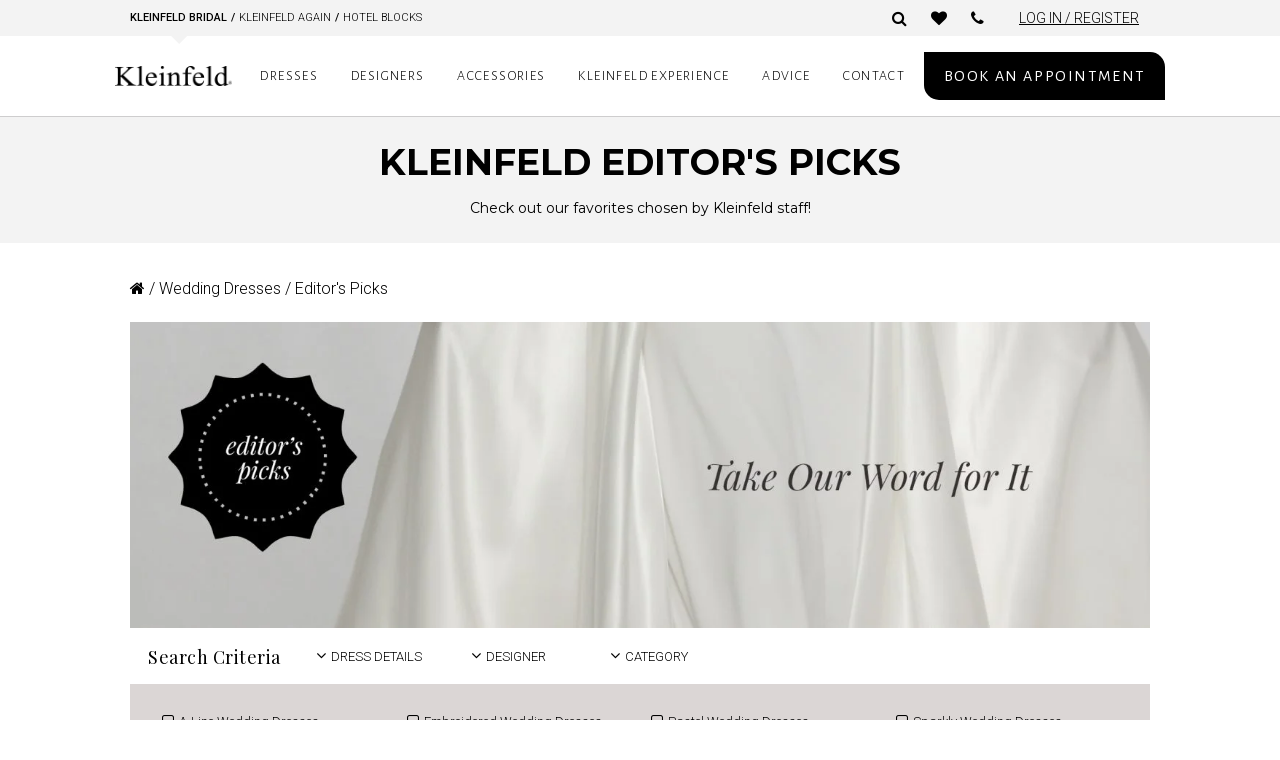

--- FILE ---
content_type: text/html; charset=UTF-8
request_url: https://www.kleinfeldbridal.com/product-category/dresses/editors-picks/
body_size: 43430
content:
<script type="rocketlazyloadscript" data-rocket-type="text/javascript" data-rocket-src="//code.jquery.com/jquery-1.11.0.min.js"></script>
<link rel="stylesheet" type="text/css" href="//cdn.jsdelivr.net/npm/slick-carousel@1.8.1/slick/slick.css" />
<script type="rocketlazyloadscript" data-rocket-type="text/javascript" data-rocket-src="//cdn.jsdelivr.net/npm/slick-carousel@1.8.1/slick/slick.min.js"></script>
<link rel="stylesheet" href="https://cdnjs.cloudflare.com/ajax/libs/slick-carousel/1.8.0/slick-theme.css" integrity="sha512-6lLUdeQ5uheMFbWm3CP271l14RsX1xtx+J5x2yeIDkkiBpeVTNhTqijME7GgRKKi6hCqovwCoBTlRBEC20M8Mg==" crossorigin="anonymous" referrerpolicy="no-referrer" />
<link href="https://cdnjs.cloudflare.com/ajax/libs/font-awesome/6.4.0/css/all.min.css" rel="stylesheet">

<!DOCTYPE html>
<html lang="en-US">
<head><meta charset="UTF-8"><script type="text/javascript">(window.NREUM||(NREUM={})).init={ajax:{deny_list:["bam.nr-data.net"]},feature_flags:["soft_nav"]};(window.NREUM||(NREUM={})).loader_config={licenseKey:"7ea84c5ba7",applicationID:"64864848",browserID:"73761453"};;/*! For license information please see nr-loader-rum-1.308.0.min.js.LICENSE.txt */
(()=>{var e,t,r={163:(e,t,r)=>{"use strict";r.d(t,{j:()=>E});var n=r(384),i=r(1741);var a=r(2555);r(860).K7.genericEvents;const s="experimental.resources",o="register",c=e=>{if(!e||"string"!=typeof e)return!1;try{document.createDocumentFragment().querySelector(e)}catch{return!1}return!0};var d=r(2614),u=r(944),l=r(8122);const f="[data-nr-mask]",g=e=>(0,l.a)(e,(()=>{const e={feature_flags:[],experimental:{allow_registered_children:!1,resources:!1},mask_selector:"*",block_selector:"[data-nr-block]",mask_input_options:{color:!1,date:!1,"datetime-local":!1,email:!1,month:!1,number:!1,range:!1,search:!1,tel:!1,text:!1,time:!1,url:!1,week:!1,textarea:!1,select:!1,password:!0}};return{ajax:{deny_list:void 0,block_internal:!0,enabled:!0,autoStart:!0},api:{get allow_registered_children(){return e.feature_flags.includes(o)||e.experimental.allow_registered_children},set allow_registered_children(t){e.experimental.allow_registered_children=t},duplicate_registered_data:!1},browser_consent_mode:{enabled:!1},distributed_tracing:{enabled:void 0,exclude_newrelic_header:void 0,cors_use_newrelic_header:void 0,cors_use_tracecontext_headers:void 0,allowed_origins:void 0},get feature_flags(){return e.feature_flags},set feature_flags(t){e.feature_flags=t},generic_events:{enabled:!0,autoStart:!0},harvest:{interval:30},jserrors:{enabled:!0,autoStart:!0},logging:{enabled:!0,autoStart:!0},metrics:{enabled:!0,autoStart:!0},obfuscate:void 0,page_action:{enabled:!0},page_view_event:{enabled:!0,autoStart:!0},page_view_timing:{enabled:!0,autoStart:!0},performance:{capture_marks:!1,capture_measures:!1,capture_detail:!0,resources:{get enabled(){return e.feature_flags.includes(s)||e.experimental.resources},set enabled(t){e.experimental.resources=t},asset_types:[],first_party_domains:[],ignore_newrelic:!0}},privacy:{cookies_enabled:!0},proxy:{assets:void 0,beacon:void 0},session:{expiresMs:d.wk,inactiveMs:d.BB},session_replay:{autoStart:!0,enabled:!1,preload:!1,sampling_rate:10,error_sampling_rate:100,collect_fonts:!1,inline_images:!1,fix_stylesheets:!0,mask_all_inputs:!0,get mask_text_selector(){return e.mask_selector},set mask_text_selector(t){c(t)?e.mask_selector="".concat(t,",").concat(f):""===t||null===t?e.mask_selector=f:(0,u.R)(5,t)},get block_class(){return"nr-block"},get ignore_class(){return"nr-ignore"},get mask_text_class(){return"nr-mask"},get block_selector(){return e.block_selector},set block_selector(t){c(t)?e.block_selector+=",".concat(t):""!==t&&(0,u.R)(6,t)},get mask_input_options(){return e.mask_input_options},set mask_input_options(t){t&&"object"==typeof t?e.mask_input_options={...t,password:!0}:(0,u.R)(7,t)}},session_trace:{enabled:!0,autoStart:!0},soft_navigations:{enabled:!0,autoStart:!0},spa:{enabled:!0,autoStart:!0},ssl:void 0,user_actions:{enabled:!0,elementAttributes:["id","className","tagName","type"]}}})());var p=r(6154),m=r(9324);let h=0;const v={buildEnv:m.F3,distMethod:m.Xs,version:m.xv,originTime:p.WN},b={consented:!1},y={appMetadata:{},get consented(){return this.session?.state?.consent||b.consented},set consented(e){b.consented=e},customTransaction:void 0,denyList:void 0,disabled:!1,harvester:void 0,isolatedBacklog:!1,isRecording:!1,loaderType:void 0,maxBytes:3e4,obfuscator:void 0,onerror:void 0,ptid:void 0,releaseIds:{},session:void 0,timeKeeper:void 0,registeredEntities:[],jsAttributesMetadata:{bytes:0},get harvestCount(){return++h}},_=e=>{const t=(0,l.a)(e,y),r=Object.keys(v).reduce((e,t)=>(e[t]={value:v[t],writable:!1,configurable:!0,enumerable:!0},e),{});return Object.defineProperties(t,r)};var w=r(5701);const x=e=>{const t=e.startsWith("http");e+="/",r.p=t?e:"https://"+e};var R=r(7836),k=r(3241);const A={accountID:void 0,trustKey:void 0,agentID:void 0,licenseKey:void 0,applicationID:void 0,xpid:void 0},S=e=>(0,l.a)(e,A),T=new Set;function E(e,t={},r,s){let{init:o,info:c,loader_config:d,runtime:u={},exposed:l=!0}=t;if(!c){const e=(0,n.pV)();o=e.init,c=e.info,d=e.loader_config}e.init=g(o||{}),e.loader_config=S(d||{}),c.jsAttributes??={},p.bv&&(c.jsAttributes.isWorker=!0),e.info=(0,a.D)(c);const f=e.init,m=[c.beacon,c.errorBeacon];T.has(e.agentIdentifier)||(f.proxy.assets&&(x(f.proxy.assets),m.push(f.proxy.assets)),f.proxy.beacon&&m.push(f.proxy.beacon),e.beacons=[...m],function(e){const t=(0,n.pV)();Object.getOwnPropertyNames(i.W.prototype).forEach(r=>{const n=i.W.prototype[r];if("function"!=typeof n||"constructor"===n)return;let a=t[r];e[r]&&!1!==e.exposed&&"micro-agent"!==e.runtime?.loaderType&&(t[r]=(...t)=>{const n=e[r](...t);return a?a(...t):n})})}(e),(0,n.US)("activatedFeatures",w.B)),u.denyList=[...f.ajax.deny_list||[],...f.ajax.block_internal?m:[]],u.ptid=e.agentIdentifier,u.loaderType=r,e.runtime=_(u),T.has(e.agentIdentifier)||(e.ee=R.ee.get(e.agentIdentifier),e.exposed=l,(0,k.W)({agentIdentifier:e.agentIdentifier,drained:!!w.B?.[e.agentIdentifier],type:"lifecycle",name:"initialize",feature:void 0,data:e.config})),T.add(e.agentIdentifier)}},384:(e,t,r)=>{"use strict";r.d(t,{NT:()=>s,US:()=>u,Zm:()=>o,bQ:()=>d,dV:()=>c,pV:()=>l});var n=r(6154),i=r(1863),a=r(1910);const s={beacon:"bam.nr-data.net",errorBeacon:"bam.nr-data.net"};function o(){return n.gm.NREUM||(n.gm.NREUM={}),void 0===n.gm.newrelic&&(n.gm.newrelic=n.gm.NREUM),n.gm.NREUM}function c(){let e=o();return e.o||(e.o={ST:n.gm.setTimeout,SI:n.gm.setImmediate||n.gm.setInterval,CT:n.gm.clearTimeout,XHR:n.gm.XMLHttpRequest,REQ:n.gm.Request,EV:n.gm.Event,PR:n.gm.Promise,MO:n.gm.MutationObserver,FETCH:n.gm.fetch,WS:n.gm.WebSocket},(0,a.i)(...Object.values(e.o))),e}function d(e,t){let r=o();r.initializedAgents??={},t.initializedAt={ms:(0,i.t)(),date:new Date},r.initializedAgents[e]=t}function u(e,t){o()[e]=t}function l(){return function(){let e=o();const t=e.info||{};e.info={beacon:s.beacon,errorBeacon:s.errorBeacon,...t}}(),function(){let e=o();const t=e.init||{};e.init={...t}}(),c(),function(){let e=o();const t=e.loader_config||{};e.loader_config={...t}}(),o()}},782:(e,t,r)=>{"use strict";r.d(t,{T:()=>n});const n=r(860).K7.pageViewTiming},860:(e,t,r)=>{"use strict";r.d(t,{$J:()=>u,K7:()=>c,P3:()=>d,XX:()=>i,Yy:()=>o,df:()=>a,qY:()=>n,v4:()=>s});const n="events",i="jserrors",a="browser/blobs",s="rum",o="browser/logs",c={ajax:"ajax",genericEvents:"generic_events",jserrors:i,logging:"logging",metrics:"metrics",pageAction:"page_action",pageViewEvent:"page_view_event",pageViewTiming:"page_view_timing",sessionReplay:"session_replay",sessionTrace:"session_trace",softNav:"soft_navigations",spa:"spa"},d={[c.pageViewEvent]:1,[c.pageViewTiming]:2,[c.metrics]:3,[c.jserrors]:4,[c.spa]:5,[c.ajax]:6,[c.sessionTrace]:7,[c.softNav]:8,[c.sessionReplay]:9,[c.logging]:10,[c.genericEvents]:11},u={[c.pageViewEvent]:s,[c.pageViewTiming]:n,[c.ajax]:n,[c.spa]:n,[c.softNav]:n,[c.metrics]:i,[c.jserrors]:i,[c.sessionTrace]:a,[c.sessionReplay]:a,[c.logging]:o,[c.genericEvents]:"ins"}},944:(e,t,r)=>{"use strict";r.d(t,{R:()=>i});var n=r(3241);function i(e,t){"function"==typeof console.debug&&(console.debug("New Relic Warning: https://github.com/newrelic/newrelic-browser-agent/blob/main/docs/warning-codes.md#".concat(e),t),(0,n.W)({agentIdentifier:null,drained:null,type:"data",name:"warn",feature:"warn",data:{code:e,secondary:t}}))}},1687:(e,t,r)=>{"use strict";r.d(t,{Ak:()=>d,Ze:()=>f,x3:()=>u});var n=r(3241),i=r(7836),a=r(3606),s=r(860),o=r(2646);const c={};function d(e,t){const r={staged:!1,priority:s.P3[t]||0};l(e),c[e].get(t)||c[e].set(t,r)}function u(e,t){e&&c[e]&&(c[e].get(t)&&c[e].delete(t),p(e,t,!1),c[e].size&&g(e))}function l(e){if(!e)throw new Error("agentIdentifier required");c[e]||(c[e]=new Map)}function f(e="",t="feature",r=!1){if(l(e),!e||!c[e].get(t)||r)return p(e,t);c[e].get(t).staged=!0,g(e)}function g(e){const t=Array.from(c[e]);t.every(([e,t])=>t.staged)&&(t.sort((e,t)=>e[1].priority-t[1].priority),t.forEach(([t])=>{c[e].delete(t),p(e,t)}))}function p(e,t,r=!0){const s=e?i.ee.get(e):i.ee,c=a.i.handlers;if(!s.aborted&&s.backlog&&c){if((0,n.W)({agentIdentifier:e,type:"lifecycle",name:"drain",feature:t}),r){const e=s.backlog[t],r=c[t];if(r){for(let t=0;e&&t<e.length;++t)m(e[t],r);Object.entries(r).forEach(([e,t])=>{Object.values(t||{}).forEach(t=>{t[0]?.on&&t[0]?.context()instanceof o.y&&t[0].on(e,t[1])})})}}s.isolatedBacklog||delete c[t],s.backlog[t]=null,s.emit("drain-"+t,[])}}function m(e,t){var r=e[1];Object.values(t[r]||{}).forEach(t=>{var r=e[0];if(t[0]===r){var n=t[1],i=e[3],a=e[2];n.apply(i,a)}})}},1738:(e,t,r)=>{"use strict";r.d(t,{U:()=>g,Y:()=>f});var n=r(3241),i=r(9908),a=r(1863),s=r(944),o=r(5701),c=r(3969),d=r(8362),u=r(860),l=r(4261);function f(e,t,r,a){const f=a||r;!f||f[e]&&f[e]!==d.d.prototype[e]||(f[e]=function(){(0,i.p)(c.xV,["API/"+e+"/called"],void 0,u.K7.metrics,r.ee),(0,n.W)({agentIdentifier:r.agentIdentifier,drained:!!o.B?.[r.agentIdentifier],type:"data",name:"api",feature:l.Pl+e,data:{}});try{return t.apply(this,arguments)}catch(e){(0,s.R)(23,e)}})}function g(e,t,r,n,s){const o=e.info;null===r?delete o.jsAttributes[t]:o.jsAttributes[t]=r,(s||null===r)&&(0,i.p)(l.Pl+n,[(0,a.t)(),t,r],void 0,"session",e.ee)}},1741:(e,t,r)=>{"use strict";r.d(t,{W:()=>a});var n=r(944),i=r(4261);class a{#e(e,...t){if(this[e]!==a.prototype[e])return this[e](...t);(0,n.R)(35,e)}addPageAction(e,t){return this.#e(i.hG,e,t)}register(e){return this.#e(i.eY,e)}recordCustomEvent(e,t){return this.#e(i.fF,e,t)}setPageViewName(e,t){return this.#e(i.Fw,e,t)}setCustomAttribute(e,t,r){return this.#e(i.cD,e,t,r)}noticeError(e,t){return this.#e(i.o5,e,t)}setUserId(e,t=!1){return this.#e(i.Dl,e,t)}setApplicationVersion(e){return this.#e(i.nb,e)}setErrorHandler(e){return this.#e(i.bt,e)}addRelease(e,t){return this.#e(i.k6,e,t)}log(e,t){return this.#e(i.$9,e,t)}start(){return this.#e(i.d3)}finished(e){return this.#e(i.BL,e)}recordReplay(){return this.#e(i.CH)}pauseReplay(){return this.#e(i.Tb)}addToTrace(e){return this.#e(i.U2,e)}setCurrentRouteName(e){return this.#e(i.PA,e)}interaction(e){return this.#e(i.dT,e)}wrapLogger(e,t,r){return this.#e(i.Wb,e,t,r)}measure(e,t){return this.#e(i.V1,e,t)}consent(e){return this.#e(i.Pv,e)}}},1863:(e,t,r)=>{"use strict";function n(){return Math.floor(performance.now())}r.d(t,{t:()=>n})},1910:(e,t,r)=>{"use strict";r.d(t,{i:()=>a});var n=r(944);const i=new Map;function a(...e){return e.every(e=>{if(i.has(e))return i.get(e);const t="function"==typeof e?e.toString():"",r=t.includes("[native code]"),a=t.includes("nrWrapper");return r||a||(0,n.R)(64,e?.name||t),i.set(e,r),r})}},2555:(e,t,r)=>{"use strict";r.d(t,{D:()=>o,f:()=>s});var n=r(384),i=r(8122);const a={beacon:n.NT.beacon,errorBeacon:n.NT.errorBeacon,licenseKey:void 0,applicationID:void 0,sa:void 0,queueTime:void 0,applicationTime:void 0,ttGuid:void 0,user:void 0,account:void 0,product:void 0,extra:void 0,jsAttributes:{},userAttributes:void 0,atts:void 0,transactionName:void 0,tNamePlain:void 0};function s(e){try{return!!e.licenseKey&&!!e.errorBeacon&&!!e.applicationID}catch(e){return!1}}const o=e=>(0,i.a)(e,a)},2614:(e,t,r)=>{"use strict";r.d(t,{BB:()=>s,H3:()=>n,g:()=>d,iL:()=>c,tS:()=>o,uh:()=>i,wk:()=>a});const n="NRBA",i="SESSION",a=144e5,s=18e5,o={STARTED:"session-started",PAUSE:"session-pause",RESET:"session-reset",RESUME:"session-resume",UPDATE:"session-update"},c={SAME_TAB:"same-tab",CROSS_TAB:"cross-tab"},d={OFF:0,FULL:1,ERROR:2}},2646:(e,t,r)=>{"use strict";r.d(t,{y:()=>n});class n{constructor(e){this.contextId=e}}},2843:(e,t,r)=>{"use strict";r.d(t,{G:()=>a,u:()=>i});var n=r(3878);function i(e,t=!1,r,i){(0,n.DD)("visibilitychange",function(){if(t)return void("hidden"===document.visibilityState&&e());e(document.visibilityState)},r,i)}function a(e,t,r){(0,n.sp)("pagehide",e,t,r)}},3241:(e,t,r)=>{"use strict";r.d(t,{W:()=>a});var n=r(6154);const i="newrelic";function a(e={}){try{n.gm.dispatchEvent(new CustomEvent(i,{detail:e}))}catch(e){}}},3606:(e,t,r)=>{"use strict";r.d(t,{i:()=>a});var n=r(9908);a.on=s;var i=a.handlers={};function a(e,t,r,a){s(a||n.d,i,e,t,r)}function s(e,t,r,i,a){a||(a="feature"),e||(e=n.d);var s=t[a]=t[a]||{};(s[r]=s[r]||[]).push([e,i])}},3878:(e,t,r)=>{"use strict";function n(e,t){return{capture:e,passive:!1,signal:t}}function i(e,t,r=!1,i){window.addEventListener(e,t,n(r,i))}function a(e,t,r=!1,i){document.addEventListener(e,t,n(r,i))}r.d(t,{DD:()=>a,jT:()=>n,sp:()=>i})},3969:(e,t,r)=>{"use strict";r.d(t,{TZ:()=>n,XG:()=>o,rs:()=>i,xV:()=>s,z_:()=>a});const n=r(860).K7.metrics,i="sm",a="cm",s="storeSupportabilityMetrics",o="storeEventMetrics"},4234:(e,t,r)=>{"use strict";r.d(t,{W:()=>a});var n=r(7836),i=r(1687);class a{constructor(e,t){this.agentIdentifier=e,this.ee=n.ee.get(e),this.featureName=t,this.blocked=!1}deregisterDrain(){(0,i.x3)(this.agentIdentifier,this.featureName)}}},4261:(e,t,r)=>{"use strict";r.d(t,{$9:()=>d,BL:()=>o,CH:()=>g,Dl:()=>_,Fw:()=>y,PA:()=>h,Pl:()=>n,Pv:()=>k,Tb:()=>l,U2:()=>a,V1:()=>R,Wb:()=>x,bt:()=>b,cD:()=>v,d3:()=>w,dT:()=>c,eY:()=>p,fF:()=>f,hG:()=>i,k6:()=>s,nb:()=>m,o5:()=>u});const n="api-",i="addPageAction",a="addToTrace",s="addRelease",o="finished",c="interaction",d="log",u="noticeError",l="pauseReplay",f="recordCustomEvent",g="recordReplay",p="register",m="setApplicationVersion",h="setCurrentRouteName",v="setCustomAttribute",b="setErrorHandler",y="setPageViewName",_="setUserId",w="start",x="wrapLogger",R="measure",k="consent"},5289:(e,t,r)=>{"use strict";r.d(t,{GG:()=>s,Qr:()=>c,sB:()=>o});var n=r(3878),i=r(6389);function a(){return"undefined"==typeof document||"complete"===document.readyState}function s(e,t){if(a())return e();const r=(0,i.J)(e),s=setInterval(()=>{a()&&(clearInterval(s),r())},500);(0,n.sp)("load",r,t)}function o(e){if(a())return e();(0,n.DD)("DOMContentLoaded",e)}function c(e){if(a())return e();(0,n.sp)("popstate",e)}},5607:(e,t,r)=>{"use strict";r.d(t,{W:()=>n});const n=(0,r(9566).bz)()},5701:(e,t,r)=>{"use strict";r.d(t,{B:()=>a,t:()=>s});var n=r(3241);const i=new Set,a={};function s(e,t){const r=t.agentIdentifier;a[r]??={},e&&"object"==typeof e&&(i.has(r)||(t.ee.emit("rumresp",[e]),a[r]=e,i.add(r),(0,n.W)({agentIdentifier:r,loaded:!0,drained:!0,type:"lifecycle",name:"load",feature:void 0,data:e})))}},6154:(e,t,r)=>{"use strict";r.d(t,{OF:()=>c,RI:()=>i,WN:()=>u,bv:()=>a,eN:()=>l,gm:()=>s,mw:()=>o,sb:()=>d});var n=r(1863);const i="undefined"!=typeof window&&!!window.document,a="undefined"!=typeof WorkerGlobalScope&&("undefined"!=typeof self&&self instanceof WorkerGlobalScope&&self.navigator instanceof WorkerNavigator||"undefined"!=typeof globalThis&&globalThis instanceof WorkerGlobalScope&&globalThis.navigator instanceof WorkerNavigator),s=i?window:"undefined"!=typeof WorkerGlobalScope&&("undefined"!=typeof self&&self instanceof WorkerGlobalScope&&self||"undefined"!=typeof globalThis&&globalThis instanceof WorkerGlobalScope&&globalThis),o=Boolean("hidden"===s?.document?.visibilityState),c=/iPad|iPhone|iPod/.test(s.navigator?.userAgent),d=c&&"undefined"==typeof SharedWorker,u=((()=>{const e=s.navigator?.userAgent?.match(/Firefox[/\s](\d+\.\d+)/);Array.isArray(e)&&e.length>=2&&e[1]})(),Date.now()-(0,n.t)()),l=()=>"undefined"!=typeof PerformanceNavigationTiming&&s?.performance?.getEntriesByType("navigation")?.[0]?.responseStart},6389:(e,t,r)=>{"use strict";function n(e,t=500,r={}){const n=r?.leading||!1;let i;return(...r)=>{n&&void 0===i&&(e.apply(this,r),i=setTimeout(()=>{i=clearTimeout(i)},t)),n||(clearTimeout(i),i=setTimeout(()=>{e.apply(this,r)},t))}}function i(e){let t=!1;return(...r)=>{t||(t=!0,e.apply(this,r))}}r.d(t,{J:()=>i,s:()=>n})},6630:(e,t,r)=>{"use strict";r.d(t,{T:()=>n});const n=r(860).K7.pageViewEvent},7699:(e,t,r)=>{"use strict";r.d(t,{It:()=>a,KC:()=>o,No:()=>i,qh:()=>s});var n=r(860);const i=16e3,a=1e6,s="SESSION_ERROR",o={[n.K7.logging]:!0,[n.K7.genericEvents]:!1,[n.K7.jserrors]:!1,[n.K7.ajax]:!1}},7836:(e,t,r)=>{"use strict";r.d(t,{P:()=>o,ee:()=>c});var n=r(384),i=r(8990),a=r(2646),s=r(5607);const o="nr@context:".concat(s.W),c=function e(t,r){var n={},s={},u={},l=!1;try{l=16===r.length&&d.initializedAgents?.[r]?.runtime.isolatedBacklog}catch(e){}var f={on:p,addEventListener:p,removeEventListener:function(e,t){var r=n[e];if(!r)return;for(var i=0;i<r.length;i++)r[i]===t&&r.splice(i,1)},emit:function(e,r,n,i,a){!1!==a&&(a=!0);if(c.aborted&&!i)return;t&&a&&t.emit(e,r,n);var o=g(n);m(e).forEach(e=>{e.apply(o,r)});var d=v()[s[e]];d&&d.push([f,e,r,o]);return o},get:h,listeners:m,context:g,buffer:function(e,t){const r=v();if(t=t||"feature",f.aborted)return;Object.entries(e||{}).forEach(([e,n])=>{s[n]=t,t in r||(r[t]=[])})},abort:function(){f._aborted=!0,Object.keys(f.backlog).forEach(e=>{delete f.backlog[e]})},isBuffering:function(e){return!!v()[s[e]]},debugId:r,backlog:l?{}:t&&"object"==typeof t.backlog?t.backlog:{},isolatedBacklog:l};return Object.defineProperty(f,"aborted",{get:()=>{let e=f._aborted||!1;return e||(t&&(e=t.aborted),e)}}),f;function g(e){return e&&e instanceof a.y?e:e?(0,i.I)(e,o,()=>new a.y(o)):new a.y(o)}function p(e,t){n[e]=m(e).concat(t)}function m(e){return n[e]||[]}function h(t){return u[t]=u[t]||e(f,t)}function v(){return f.backlog}}(void 0,"globalEE"),d=(0,n.Zm)();d.ee||(d.ee=c)},8122:(e,t,r)=>{"use strict";r.d(t,{a:()=>i});var n=r(944);function i(e,t){try{if(!e||"object"!=typeof e)return(0,n.R)(3);if(!t||"object"!=typeof t)return(0,n.R)(4);const r=Object.create(Object.getPrototypeOf(t),Object.getOwnPropertyDescriptors(t)),a=0===Object.keys(r).length?e:r;for(let s in a)if(void 0!==e[s])try{if(null===e[s]){r[s]=null;continue}Array.isArray(e[s])&&Array.isArray(t[s])?r[s]=Array.from(new Set([...e[s],...t[s]])):"object"==typeof e[s]&&"object"==typeof t[s]?r[s]=i(e[s],t[s]):r[s]=e[s]}catch(e){r[s]||(0,n.R)(1,e)}return r}catch(e){(0,n.R)(2,e)}}},8362:(e,t,r)=>{"use strict";r.d(t,{d:()=>a});var n=r(9566),i=r(1741);class a extends i.W{agentIdentifier=(0,n.LA)(16)}},8374:(e,t,r)=>{r.nc=(()=>{try{return document?.currentScript?.nonce}catch(e){}return""})()},8990:(e,t,r)=>{"use strict";r.d(t,{I:()=>i});var n=Object.prototype.hasOwnProperty;function i(e,t,r){if(n.call(e,t))return e[t];var i=r();if(Object.defineProperty&&Object.keys)try{return Object.defineProperty(e,t,{value:i,writable:!0,enumerable:!1}),i}catch(e){}return e[t]=i,i}},9324:(e,t,r)=>{"use strict";r.d(t,{F3:()=>i,Xs:()=>a,xv:()=>n});const n="1.308.0",i="PROD",a="CDN"},9566:(e,t,r)=>{"use strict";r.d(t,{LA:()=>o,bz:()=>s});var n=r(6154);const i="xxxxxxxx-xxxx-4xxx-yxxx-xxxxxxxxxxxx";function a(e,t){return e?15&e[t]:16*Math.random()|0}function s(){const e=n.gm?.crypto||n.gm?.msCrypto;let t,r=0;return e&&e.getRandomValues&&(t=e.getRandomValues(new Uint8Array(30))),i.split("").map(e=>"x"===e?a(t,r++).toString(16):"y"===e?(3&a()|8).toString(16):e).join("")}function o(e){const t=n.gm?.crypto||n.gm?.msCrypto;let r,i=0;t&&t.getRandomValues&&(r=t.getRandomValues(new Uint8Array(e)));const s=[];for(var o=0;o<e;o++)s.push(a(r,i++).toString(16));return s.join("")}},9908:(e,t,r)=>{"use strict";r.d(t,{d:()=>n,p:()=>i});var n=r(7836).ee.get("handle");function i(e,t,r,i,a){a?(a.buffer([e],i),a.emit(e,t,r)):(n.buffer([e],i),n.emit(e,t,r))}}},n={};function i(e){var t=n[e];if(void 0!==t)return t.exports;var a=n[e]={exports:{}};return r[e](a,a.exports,i),a.exports}i.m=r,i.d=(e,t)=>{for(var r in t)i.o(t,r)&&!i.o(e,r)&&Object.defineProperty(e,r,{enumerable:!0,get:t[r]})},i.f={},i.e=e=>Promise.all(Object.keys(i.f).reduce((t,r)=>(i.f[r](e,t),t),[])),i.u=e=>"nr-rum-1.308.0.min.js",i.o=(e,t)=>Object.prototype.hasOwnProperty.call(e,t),e={},t="NRBA-1.308.0.PROD:",i.l=(r,n,a,s)=>{if(e[r])e[r].push(n);else{var o,c;if(void 0!==a)for(var d=document.getElementsByTagName("script"),u=0;u<d.length;u++){var l=d[u];if(l.getAttribute("src")==r||l.getAttribute("data-webpack")==t+a){o=l;break}}if(!o){c=!0;var f={296:"sha512-+MIMDsOcckGXa1EdWHqFNv7P+JUkd5kQwCBr3KE6uCvnsBNUrdSt4a/3/L4j4TxtnaMNjHpza2/erNQbpacJQA=="};(o=document.createElement("script")).charset="utf-8",i.nc&&o.setAttribute("nonce",i.nc),o.setAttribute("data-webpack",t+a),o.src=r,0!==o.src.indexOf(window.location.origin+"/")&&(o.crossOrigin="anonymous"),f[s]&&(o.integrity=f[s])}e[r]=[n];var g=(t,n)=>{o.onerror=o.onload=null,clearTimeout(p);var i=e[r];if(delete e[r],o.parentNode&&o.parentNode.removeChild(o),i&&i.forEach(e=>e(n)),t)return t(n)},p=setTimeout(g.bind(null,void 0,{type:"timeout",target:o}),12e4);o.onerror=g.bind(null,o.onerror),o.onload=g.bind(null,o.onload),c&&document.head.appendChild(o)}},i.r=e=>{"undefined"!=typeof Symbol&&Symbol.toStringTag&&Object.defineProperty(e,Symbol.toStringTag,{value:"Module"}),Object.defineProperty(e,"__esModule",{value:!0})},i.p="https://js-agent.newrelic.com/",(()=>{var e={374:0,840:0};i.f.j=(t,r)=>{var n=i.o(e,t)?e[t]:void 0;if(0!==n)if(n)r.push(n[2]);else{var a=new Promise((r,i)=>n=e[t]=[r,i]);r.push(n[2]=a);var s=i.p+i.u(t),o=new Error;i.l(s,r=>{if(i.o(e,t)&&(0!==(n=e[t])&&(e[t]=void 0),n)){var a=r&&("load"===r.type?"missing":r.type),s=r&&r.target&&r.target.src;o.message="Loading chunk "+t+" failed: ("+a+": "+s+")",o.name="ChunkLoadError",o.type=a,o.request=s,n[1](o)}},"chunk-"+t,t)}};var t=(t,r)=>{var n,a,[s,o,c]=r,d=0;if(s.some(t=>0!==e[t])){for(n in o)i.o(o,n)&&(i.m[n]=o[n]);if(c)c(i)}for(t&&t(r);d<s.length;d++)a=s[d],i.o(e,a)&&e[a]&&e[a][0](),e[a]=0},r=self["webpackChunk:NRBA-1.308.0.PROD"]=self["webpackChunk:NRBA-1.308.0.PROD"]||[];r.forEach(t.bind(null,0)),r.push=t.bind(null,r.push.bind(r))})(),(()=>{"use strict";i(8374);var e=i(8362),t=i(860);const r=Object.values(t.K7);var n=i(163);var a=i(9908),s=i(1863),o=i(4261),c=i(1738);var d=i(1687),u=i(4234),l=i(5289),f=i(6154),g=i(944),p=i(384);const m=e=>f.RI&&!0===e?.privacy.cookies_enabled;function h(e){return!!(0,p.dV)().o.MO&&m(e)&&!0===e?.session_trace.enabled}var v=i(6389),b=i(7699);class y extends u.W{constructor(e,t){super(e.agentIdentifier,t),this.agentRef=e,this.abortHandler=void 0,this.featAggregate=void 0,this.loadedSuccessfully=void 0,this.onAggregateImported=new Promise(e=>{this.loadedSuccessfully=e}),this.deferred=Promise.resolve(),!1===e.init[this.featureName].autoStart?this.deferred=new Promise((t,r)=>{this.ee.on("manual-start-all",(0,v.J)(()=>{(0,d.Ak)(e.agentIdentifier,this.featureName),t()}))}):(0,d.Ak)(e.agentIdentifier,t)}importAggregator(e,t,r={}){if(this.featAggregate)return;const n=async()=>{let n;await this.deferred;try{if(m(e.init)){const{setupAgentSession:t}=await i.e(296).then(i.bind(i,3305));n=t(e)}}catch(e){(0,g.R)(20,e),this.ee.emit("internal-error",[e]),(0,a.p)(b.qh,[e],void 0,this.featureName,this.ee)}try{if(!this.#t(this.featureName,n,e.init))return(0,d.Ze)(this.agentIdentifier,this.featureName),void this.loadedSuccessfully(!1);const{Aggregate:i}=await t();this.featAggregate=new i(e,r),e.runtime.harvester.initializedAggregates.push(this.featAggregate),this.loadedSuccessfully(!0)}catch(e){(0,g.R)(34,e),this.abortHandler?.(),(0,d.Ze)(this.agentIdentifier,this.featureName,!0),this.loadedSuccessfully(!1),this.ee&&this.ee.abort()}};f.RI?(0,l.GG)(()=>n(),!0):n()}#t(e,r,n){if(this.blocked)return!1;switch(e){case t.K7.sessionReplay:return h(n)&&!!r;case t.K7.sessionTrace:return!!r;default:return!0}}}var _=i(6630),w=i(2614),x=i(3241);class R extends y{static featureName=_.T;constructor(e){var t;super(e,_.T),this.setupInspectionEvents(e.agentIdentifier),t=e,(0,c.Y)(o.Fw,function(e,r){"string"==typeof e&&("/"!==e.charAt(0)&&(e="/"+e),t.runtime.customTransaction=(r||"http://custom.transaction")+e,(0,a.p)(o.Pl+o.Fw,[(0,s.t)()],void 0,void 0,t.ee))},t),this.importAggregator(e,()=>i.e(296).then(i.bind(i,3943)))}setupInspectionEvents(e){const t=(t,r)=>{t&&(0,x.W)({agentIdentifier:e,timeStamp:t.timeStamp,loaded:"complete"===t.target.readyState,type:"window",name:r,data:t.target.location+""})};(0,l.sB)(e=>{t(e,"DOMContentLoaded")}),(0,l.GG)(e=>{t(e,"load")}),(0,l.Qr)(e=>{t(e,"navigate")}),this.ee.on(w.tS.UPDATE,(t,r)=>{(0,x.W)({agentIdentifier:e,type:"lifecycle",name:"session",data:r})})}}class k extends e.d{constructor(e){var t;(super(),f.gm)?(this.features={},(0,p.bQ)(this.agentIdentifier,this),this.desiredFeatures=new Set(e.features||[]),this.desiredFeatures.add(R),(0,n.j)(this,e,e.loaderType||"agent"),t=this,(0,c.Y)(o.cD,function(e,r,n=!1){if("string"==typeof e){if(["string","number","boolean"].includes(typeof r)||null===r)return(0,c.U)(t,e,r,o.cD,n);(0,g.R)(40,typeof r)}else(0,g.R)(39,typeof e)},t),function(e){(0,c.Y)(o.Dl,function(t,r=!1){if("string"!=typeof t&&null!==t)return void(0,g.R)(41,typeof t);const n=e.info.jsAttributes["enduser.id"];r&&null!=n&&n!==t?(0,a.p)(o.Pl+"setUserIdAndResetSession",[t],void 0,"session",e.ee):(0,c.U)(e,"enduser.id",t,o.Dl,!0)},e)}(this),function(e){(0,c.Y)(o.nb,function(t){if("string"==typeof t||null===t)return(0,c.U)(e,"application.version",t,o.nb,!1);(0,g.R)(42,typeof t)},e)}(this),function(e){(0,c.Y)(o.d3,function(){e.ee.emit("manual-start-all")},e)}(this),function(e){(0,c.Y)(o.Pv,function(t=!0){if("boolean"==typeof t){if((0,a.p)(o.Pl+o.Pv,[t],void 0,"session",e.ee),e.runtime.consented=t,t){const t=e.features.page_view_event;t.onAggregateImported.then(e=>{const r=t.featAggregate;e&&!r.sentRum&&r.sendRum()})}}else(0,g.R)(65,typeof t)},e)}(this),this.run()):(0,g.R)(21)}get config(){return{info:this.info,init:this.init,loader_config:this.loader_config,runtime:this.runtime}}get api(){return this}run(){try{const e=function(e){const t={};return r.forEach(r=>{t[r]=!!e[r]?.enabled}),t}(this.init),n=[...this.desiredFeatures];n.sort((e,r)=>t.P3[e.featureName]-t.P3[r.featureName]),n.forEach(r=>{if(!e[r.featureName]&&r.featureName!==t.K7.pageViewEvent)return;if(r.featureName===t.K7.spa)return void(0,g.R)(67);const n=function(e){switch(e){case t.K7.ajax:return[t.K7.jserrors];case t.K7.sessionTrace:return[t.K7.ajax,t.K7.pageViewEvent];case t.K7.sessionReplay:return[t.K7.sessionTrace];case t.K7.pageViewTiming:return[t.K7.pageViewEvent];default:return[]}}(r.featureName).filter(e=>!(e in this.features));n.length>0&&(0,g.R)(36,{targetFeature:r.featureName,missingDependencies:n}),this.features[r.featureName]=new r(this)})}catch(e){(0,g.R)(22,e);for(const e in this.features)this.features[e].abortHandler?.();const t=(0,p.Zm)();delete t.initializedAgents[this.agentIdentifier]?.features,delete this.sharedAggregator;return t.ee.get(this.agentIdentifier).abort(),!1}}}var A=i(2843),S=i(782);class T extends y{static featureName=S.T;constructor(e){super(e,S.T),f.RI&&((0,A.u)(()=>(0,a.p)("docHidden",[(0,s.t)()],void 0,S.T,this.ee),!0),(0,A.G)(()=>(0,a.p)("winPagehide",[(0,s.t)()],void 0,S.T,this.ee)),this.importAggregator(e,()=>i.e(296).then(i.bind(i,2117))))}}var E=i(3969);class I extends y{static featureName=E.TZ;constructor(e){super(e,E.TZ),f.RI&&document.addEventListener("securitypolicyviolation",e=>{(0,a.p)(E.xV,["Generic/CSPViolation/Detected"],void 0,this.featureName,this.ee)}),this.importAggregator(e,()=>i.e(296).then(i.bind(i,9623)))}}new k({features:[R,T,I],loaderType:"lite"})})()})();</script><script>if(navigator.userAgent.match(/MSIE|Internet Explorer/i)||navigator.userAgent.match(/Trident\/7\..*?rv:11/i)){var href=document.location.href;if(!href.match(/[?&]nowprocket/)){if(href.indexOf("?")==-1){if(href.indexOf("#")==-1){document.location.href=href+"?nowprocket=1"}else{document.location.href=href.replace("#","?nowprocket=1#")}}else{if(href.indexOf("#")==-1){document.location.href=href+"&nowprocket=1"}else{document.location.href=href.replace("#","&nowprocket=1#")}}}}</script><script>(()=>{class RocketLazyLoadScripts{constructor(){this.v="2.0.3",this.userEvents=["keydown","keyup","mousedown","mouseup","mousemove","mouseover","mouseenter","mouseout","mouseleave","touchmove","touchstart","touchend","touchcancel","wheel","click","dblclick","input","visibilitychange"],this.attributeEvents=["onblur","onclick","oncontextmenu","ondblclick","onfocus","onmousedown","onmouseenter","onmouseleave","onmousemove","onmouseout","onmouseover","onmouseup","onmousewheel","onscroll","onsubmit"]}async t(){this.i(),this.o(),/iP(ad|hone)/.test(navigator.userAgent)&&this.h(),this.u(),this.l(this),this.m(),this.k(this),this.p(this),this._(),await Promise.all([this.R(),this.L()]),this.lastBreath=Date.now(),this.S(this),this.P(),this.D(),this.O(),this.M(),await this.C(this.delayedScripts.normal),await this.C(this.delayedScripts.defer),await this.C(this.delayedScripts.async),this.F("domReady"),await this.T(),await this.j(),await this.I(),this.F("windowLoad"),await this.A(),window.dispatchEvent(new Event("rocket-allScriptsLoaded")),this.everythingLoaded=!0,this.lastTouchEnd&&await new Promise((t=>setTimeout(t,500-Date.now()+this.lastTouchEnd))),this.H(),this.F("all"),this.U(),this.W()}i(){this.CSPIssue=sessionStorage.getItem("rocketCSPIssue"),document.addEventListener("securitypolicyviolation",(t=>{this.CSPIssue||"script-src-elem"!==t.violatedDirective||"data"!==t.blockedURI||(this.CSPIssue=!0,sessionStorage.setItem("rocketCSPIssue",!0))}),{isRocket:!0})}o(){window.addEventListener("pageshow",(t=>{this.persisted=t.persisted,this.realWindowLoadedFired=!0}),{isRocket:!0}),window.addEventListener("pagehide",(()=>{this.onFirstUserAction=null}),{isRocket:!0})}h(){let t;function e(e){t=e}window.addEventListener("touchstart",e,{isRocket:!0}),window.addEventListener("touchend",(function i(o){Math.abs(o.changedTouches[0].pageX-t.changedTouches[0].pageX)<10&&Math.abs(o.changedTouches[0].pageY-t.changedTouches[0].pageY)<10&&o.timeStamp-t.timeStamp<200&&(o.target.dispatchEvent(new PointerEvent("click",{target:o.target,bubbles:!0,cancelable:!0,detail:1})),event.preventDefault(),window.removeEventListener("touchstart",e,{isRocket:!0}),window.removeEventListener("touchend",i,{isRocket:!0}))}),{isRocket:!0})}q(t){this.userActionTriggered||("mousemove"!==t.type||this.firstMousemoveIgnored?"keyup"===t.type||"mouseover"===t.type||"mouseout"===t.type||(this.userActionTriggered=!0,this.onFirstUserAction&&this.onFirstUserAction()):this.firstMousemoveIgnored=!0),"click"===t.type&&t.preventDefault(),this.savedUserEvents.length>0&&(t.stopPropagation(),t.stopImmediatePropagation()),"touchstart"===this.lastEvent&&"touchend"===t.type&&(this.lastTouchEnd=Date.now()),"click"===t.type&&(this.lastTouchEnd=0),this.lastEvent=t.type,this.savedUserEvents.push(t)}u(){this.savedUserEvents=[],this.userEventHandler=this.q.bind(this),this.userEvents.forEach((t=>window.addEventListener(t,this.userEventHandler,{passive:!1,isRocket:!0})))}U(){this.userEvents.forEach((t=>window.removeEventListener(t,this.userEventHandler,{passive:!1,isRocket:!0}))),this.savedUserEvents.forEach((t=>{t.target.dispatchEvent(new window[t.constructor.name](t.type,t))}))}m(){this.eventsMutationObserver=new MutationObserver((t=>{const e="return false";for(const i of t){if("attributes"===i.type){const t=i.target.getAttribute(i.attributeName);t&&t!==e&&(i.target.setAttribute("data-rocket-"+i.attributeName,t),i.target["rocket"+i.attributeName]=new Function("event",t),i.target.setAttribute(i.attributeName,e))}"childList"===i.type&&i.addedNodes.forEach((t=>{if(t.nodeType===Node.ELEMENT_NODE)for(const i of t.attributes)this.attributeEvents.includes(i.name)&&i.value&&""!==i.value&&(t.setAttribute("data-rocket-"+i.name,i.value),t["rocket"+i.name]=new Function("event",i.value),t.setAttribute(i.name,e))}))}})),this.eventsMutationObserver.observe(document,{subtree:!0,childList:!0,attributeFilter:this.attributeEvents})}H(){this.eventsMutationObserver.disconnect(),this.attributeEvents.forEach((t=>{document.querySelectorAll("[data-rocket-"+t+"]").forEach((e=>{e.setAttribute(t,e.getAttribute("data-rocket-"+t)),e.removeAttribute("data-rocket-"+t)}))}))}k(t){Object.defineProperty(HTMLElement.prototype,"onclick",{get(){return this.rocketonclick||null},set(e){this.rocketonclick=e,this.setAttribute(t.everythingLoaded?"onclick":"data-rocket-onclick","this.rocketonclick(event)")}})}S(t){function e(e,i){let o=e[i];e[i]=null,Object.defineProperty(e,i,{get:()=>o,set(s){t.everythingLoaded?o=s:e["rocket"+i]=o=s}})}e(document,"onreadystatechange"),e(window,"onload"),e(window,"onpageshow");try{Object.defineProperty(document,"readyState",{get:()=>t.rocketReadyState,set(e){t.rocketReadyState=e},configurable:!0}),document.readyState="loading"}catch(t){console.log("WPRocket DJE readyState conflict, bypassing")}}l(t){this.originalAddEventListener=EventTarget.prototype.addEventListener,this.originalRemoveEventListener=EventTarget.prototype.removeEventListener,this.savedEventListeners=[],EventTarget.prototype.addEventListener=function(e,i,o){o&&o.isRocket||!t.B(e,this)&&!t.userEvents.includes(e)||t.B(e,this)&&!t.userActionTriggered||e.startsWith("rocket-")||t.everythingLoaded?t.originalAddEventListener.call(this,e,i,o):t.savedEventListeners.push({target:this,remove:!1,type:e,func:i,options:o})},EventTarget.prototype.removeEventListener=function(e,i,o){o&&o.isRocket||!t.B(e,this)&&!t.userEvents.includes(e)||t.B(e,this)&&!t.userActionTriggered||e.startsWith("rocket-")||t.everythingLoaded?t.originalRemoveEventListener.call(this,e,i,o):t.savedEventListeners.push({target:this,remove:!0,type:e,func:i,options:o})}}F(t){"all"===t&&(EventTarget.prototype.addEventListener=this.originalAddEventListener,EventTarget.prototype.removeEventListener=this.originalRemoveEventListener),this.savedEventListeners=this.savedEventListeners.filter((e=>{let i=e.type,o=e.target||window;return"domReady"===t&&"DOMContentLoaded"!==i&&"readystatechange"!==i||("windowLoad"===t&&"load"!==i&&"readystatechange"!==i&&"pageshow"!==i||(this.B(i,o)&&(i="rocket-"+i),e.remove?o.removeEventListener(i,e.func,e.options):o.addEventListener(i,e.func,e.options),!1))}))}p(t){let e;function i(e){return t.everythingLoaded?e:e.split(" ").map((t=>"load"===t||t.startsWith("load.")?"rocket-jquery-load":t)).join(" ")}function o(o){function s(e){const s=o.fn[e];o.fn[e]=o.fn.init.prototype[e]=function(){return this[0]===window&&t.userActionTriggered&&("string"==typeof arguments[0]||arguments[0]instanceof String?arguments[0]=i(arguments[0]):"object"==typeof arguments[0]&&Object.keys(arguments[0]).forEach((t=>{const e=arguments[0][t];delete arguments[0][t],arguments[0][i(t)]=e}))),s.apply(this,arguments),this}}if(o&&o.fn&&!t.allJQueries.includes(o)){const e={DOMContentLoaded:[],"rocket-DOMContentLoaded":[]};for(const t in e)document.addEventListener(t,(()=>{e[t].forEach((t=>t()))}),{isRocket:!0});o.fn.ready=o.fn.init.prototype.ready=function(i){function s(){parseInt(o.fn.jquery)>2?setTimeout((()=>i.bind(document)(o))):i.bind(document)(o)}return t.realDomReadyFired?!t.userActionTriggered||t.fauxDomReadyFired?s():e["rocket-DOMContentLoaded"].push(s):e.DOMContentLoaded.push(s),o([])},s("on"),s("one"),s("off"),t.allJQueries.push(o)}e=o}t.allJQueries=[],o(window.jQuery),Object.defineProperty(window,"jQuery",{get:()=>e,set(t){o(t)}})}P(){const t=new Map;document.write=document.writeln=function(e){const i=document.currentScript,o=document.createRange(),s=i.parentElement;let n=t.get(i);void 0===n&&(n=i.nextSibling,t.set(i,n));const c=document.createDocumentFragment();o.setStart(c,0),c.appendChild(o.createContextualFragment(e)),s.insertBefore(c,n)}}async R(){return new Promise((t=>{this.userActionTriggered?t():this.onFirstUserAction=t}))}async L(){return new Promise((t=>{document.addEventListener("DOMContentLoaded",(()=>{this.realDomReadyFired=!0,t()}),{isRocket:!0})}))}async I(){return this.realWindowLoadedFired?Promise.resolve():new Promise((t=>{window.addEventListener("load",t,{isRocket:!0})}))}M(){this.pendingScripts=[];this.scriptsMutationObserver=new MutationObserver((t=>{for(const e of t)e.addedNodes.forEach((t=>{"SCRIPT"!==t.tagName||t.noModule||t.isWPRocket||this.pendingScripts.push({script:t,promise:new Promise((e=>{const i=()=>{const i=this.pendingScripts.findIndex((e=>e.script===t));i>=0&&this.pendingScripts.splice(i,1),e()};t.addEventListener("load",i,{isRocket:!0}),t.addEventListener("error",i,{isRocket:!0}),setTimeout(i,1e3)}))})}))})),this.scriptsMutationObserver.observe(document,{childList:!0,subtree:!0})}async j(){await this.J(),this.pendingScripts.length?(await this.pendingScripts[0].promise,await this.j()):this.scriptsMutationObserver.disconnect()}D(){this.delayedScripts={normal:[],async:[],defer:[]},document.querySelectorAll("script[type$=rocketlazyloadscript]").forEach((t=>{t.hasAttribute("data-rocket-src")?t.hasAttribute("async")&&!1!==t.async?this.delayedScripts.async.push(t):t.hasAttribute("defer")&&!1!==t.defer||"module"===t.getAttribute("data-rocket-type")?this.delayedScripts.defer.push(t):this.delayedScripts.normal.push(t):this.delayedScripts.normal.push(t)}))}async _(){await this.L();let t=[];document.querySelectorAll("script[type$=rocketlazyloadscript][data-rocket-src]").forEach((e=>{let i=e.getAttribute("data-rocket-src");if(i&&!i.startsWith("data:")){i.startsWith("//")&&(i=location.protocol+i);try{const o=new URL(i).origin;o!==location.origin&&t.push({src:o,crossOrigin:e.crossOrigin||"module"===e.getAttribute("data-rocket-type")})}catch(t){}}})),t=[...new Map(t.map((t=>[JSON.stringify(t),t]))).values()],this.N(t,"preconnect")}async $(t){if(await this.G(),!0!==t.noModule||!("noModule"in HTMLScriptElement.prototype))return new Promise((e=>{let i;function o(){(i||t).setAttribute("data-rocket-status","executed"),e()}try{if(navigator.userAgent.includes("Firefox/")||""===navigator.vendor||this.CSPIssue)i=document.createElement("script"),[...t.attributes].forEach((t=>{let e=t.nodeName;"type"!==e&&("data-rocket-type"===e&&(e="type"),"data-rocket-src"===e&&(e="src"),i.setAttribute(e,t.nodeValue))})),t.text&&(i.text=t.text),t.nonce&&(i.nonce=t.nonce),i.hasAttribute("src")?(i.addEventListener("load",o,{isRocket:!0}),i.addEventListener("error",(()=>{i.setAttribute("data-rocket-status","failed-network"),e()}),{isRocket:!0}),setTimeout((()=>{i.isConnected||e()}),1)):(i.text=t.text,o()),i.isWPRocket=!0,t.parentNode.replaceChild(i,t);else{const i=t.getAttribute("data-rocket-type"),s=t.getAttribute("data-rocket-src");i?(t.type=i,t.removeAttribute("data-rocket-type")):t.removeAttribute("type"),t.addEventListener("load",o,{isRocket:!0}),t.addEventListener("error",(i=>{this.CSPIssue&&i.target.src.startsWith("data:")?(console.log("WPRocket: CSP fallback activated"),t.removeAttribute("src"),this.$(t).then(e)):(t.setAttribute("data-rocket-status","failed-network"),e())}),{isRocket:!0}),s?(t.fetchPriority="high",t.removeAttribute("data-rocket-src"),t.src=s):t.src="data:text/javascript;base64,"+window.btoa(unescape(encodeURIComponent(t.text)))}}catch(i){t.setAttribute("data-rocket-status","failed-transform"),e()}}));t.setAttribute("data-rocket-status","skipped")}async C(t){const e=t.shift();return e?(e.isConnected&&await this.$(e),this.C(t)):Promise.resolve()}O(){this.N([...this.delayedScripts.normal,...this.delayedScripts.defer,...this.delayedScripts.async],"preload")}N(t,e){this.trash=this.trash||[];let i=!0;var o=document.createDocumentFragment();t.forEach((t=>{const s=t.getAttribute&&t.getAttribute("data-rocket-src")||t.src;if(s&&!s.startsWith("data:")){const n=document.createElement("link");n.href=s,n.rel=e,"preconnect"!==e&&(n.as="script",n.fetchPriority=i?"high":"low"),t.getAttribute&&"module"===t.getAttribute("data-rocket-type")&&(n.crossOrigin=!0),t.crossOrigin&&(n.crossOrigin=t.crossOrigin),t.integrity&&(n.integrity=t.integrity),t.nonce&&(n.nonce=t.nonce),o.appendChild(n),this.trash.push(n),i=!1}})),document.head.appendChild(o)}W(){this.trash.forEach((t=>t.remove()))}async T(){try{document.readyState="interactive"}catch(t){}this.fauxDomReadyFired=!0;try{await this.G(),document.dispatchEvent(new Event("rocket-readystatechange")),await this.G(),document.rocketonreadystatechange&&document.rocketonreadystatechange(),await this.G(),document.dispatchEvent(new Event("rocket-DOMContentLoaded")),await this.G(),window.dispatchEvent(new Event("rocket-DOMContentLoaded"))}catch(t){console.error(t)}}async A(){try{document.readyState="complete"}catch(t){}try{await this.G(),document.dispatchEvent(new Event("rocket-readystatechange")),await this.G(),document.rocketonreadystatechange&&document.rocketonreadystatechange(),await this.G(),window.dispatchEvent(new Event("rocket-load")),await this.G(),window.rocketonload&&window.rocketonload(),await this.G(),this.allJQueries.forEach((t=>t(window).trigger("rocket-jquery-load"))),await this.G();const t=new Event("rocket-pageshow");t.persisted=this.persisted,window.dispatchEvent(t),await this.G(),window.rocketonpageshow&&window.rocketonpageshow({persisted:this.persisted})}catch(t){console.error(t)}}async G(){Date.now()-this.lastBreath>45&&(await this.J(),this.lastBreath=Date.now())}async J(){return document.hidden?new Promise((t=>setTimeout(t))):new Promise((t=>requestAnimationFrame(t)))}B(t,e){return e===document&&"readystatechange"===t||(e===document&&"DOMContentLoaded"===t||(e===window&&"DOMContentLoaded"===t||(e===window&&"load"===t||e===window&&"pageshow"===t)))}static run(){(new RocketLazyLoadScripts).t()}}RocketLazyLoadScripts.run()})();</script>
	
  <meta name="viewport" content="width=device-width, initial-scale=1.0" />
	<link rel="pingback" href="https://www.kleinfeldbridal.com/xmlrpc.php">
  <script type="rocketlazyloadscript">
      window.dataLayer = window.dataLayer || [];
      function gtag() {
          dataLayer.push(arguments);
      }
      gtag("consent", "default", {
          ad_storage: "denied",
          ad_user_data: "denied", 
          ad_personalization: "denied",
          analytics_storage: "denied",
          functionality_storage: "denied",
          personalization_storage: "denied",
          security_storage: "granted",
          wait_for_update: 2000,
      });
      gtag("set", "ads_data_redaction", true);
      gtag("set", "url_passthrough", true);
  </script>
    <!-- Start cookieyes banner --> <script id="cookieyes" type="text/javascript" src="https://cdn-cookieyes.com/client_data/beabb0784321c79fd39f3d41/script.js"></script> <!-- End cookieyes banner -->
  	<meta name='robots' content='index, follow, max-image-preview:large, max-snippet:-1, max-video-preview:-1' />

	<!-- This site is optimized with the Yoast SEO plugin v25.1 - https://yoast.com/wordpress/plugins/seo/ -->
	<title>Kleinfeld Editor&#039;s Picks | Kleinfeld Bridal</title>
<link crossorigin data-rocket-preconnect href="https://www.gstatic.com" rel="preconnect">
<link crossorigin data-rocket-preconnect href="https://code.jquery.com" rel="preconnect">
<link crossorigin data-rocket-preconnect href="https://cdn.jsdelivr.net" rel="preconnect">
<link crossorigin data-rocket-preconnect href="https://cdnjs.cloudflare.com" rel="preconnect">
<link crossorigin data-rocket-preconnect href="https://cdn-cookieyes.com" rel="preconnect">
<link crossorigin data-rocket-preconnect href="https://fonts.googleapis.com" rel="preconnect">
<link crossorigin data-rocket-preconnect href="https://js-agent.newrelic.com" rel="preconnect">
<link crossorigin data-rocket-preconnect href="https://www.recaptcha.net" rel="preconnect">
<link data-rocket-preload as="style" href="https://fonts.googleapis.com/css2?family=Alegreya+Sans+SC:wght@300;400;500;700&#038;family=Playfair+Display:wght@400;500;600&#038;family=Roboto:wght@300;400;500&#038;family=Montserrat:ital,wght@0,100..900;1,100..900&#038;display=swap" rel="preload">
<link href="https://fonts.googleapis.com/css2?family=Alegreya+Sans+SC:wght@300;400;500;700&#038;family=Playfair+Display:wght@400;500;600&#038;family=Roboto:wght@300;400;500&#038;family=Montserrat:ital,wght@0,100..900;1,100..900&#038;display=swap" media="print" onload="this.media=&#039;all&#039;" rel="stylesheet">
<noscript><link rel="stylesheet" href="https://fonts.googleapis.com/css2?family=Alegreya+Sans+SC:wght@300;400;500;700&#038;family=Playfair+Display:wght@400;500;600&#038;family=Roboto:wght@300;400;500&#038;family=Montserrat:ital,wght@0,100..900;1,100..900&#038;display=swap"></noscript><link rel="preload" data-rocket-preload as="image" href="https://www.kleinfeldbridal.com/wp-content/uploads/2018/05/editors-picks-updated-1400x420.jpg" imagesrcset="https://www.kleinfeldbridal.com/wp-content/uploads/2018/05/editors-picks-updated-1400x420.jpg 1400w, https://www.kleinfeldbridal.com/wp-content/uploads/2018/05/editors-picks-updated-300x90.jpg 300w, https://www.kleinfeldbridal.com/wp-content/uploads/2018/05/editors-picks-updated-768x230.jpg 768w, https://www.kleinfeldbridal.com/wp-content/uploads/2018/05/editors-picks-updated-1024x307.jpg 1024w, https://www.kleinfeldbridal.com/wp-content/uploads/2018/05/editors-picks-updated-600x180.jpg 600w, https://www.kleinfeldbridal.com/wp-content/uploads/2018/05/editors-picks-updated-1000x300.jpg 1000w, https://www.kleinfeldbridal.com/wp-content/uploads/2018/05/editors-picks-updated-1800x540.jpg 1800w, https://www.kleinfeldbridal.com/wp-content/uploads/2018/05/editors-picks-updated.jpg 2000w" imagesizes="auto, (max-width: 1400px) 100vw, 1400px" fetchpriority="high">
	<meta name="description" content="With our collection of Kleinfeld Editor&#039;s Picks, we have a gown for everyone. Browse our full assortment here." />
	<link rel="canonical" href="https://www.kleinfeldbridal.com/product-category/dresses/editors-picks/" />
	<link rel="next" href="https://www.kleinfeldbridal.com/product-category/dresses/editors-picks/page/2/" />
	<meta property="og:locale" content="en_US" />
	<meta property="og:type" content="article" />
	<meta property="og:title" content="Kleinfeld Editor&#039;s Picks | Kleinfeld Bridal" />
	<meta property="og:description" content="With our collection of Kleinfeld Editor&#039;s Picks, we have a gown for everyone. Browse our full assortment here." />
	<meta property="og:url" content="https://www.kleinfeldbridal.com/product-category/dresses/editors-picks/" />
	<meta property="og:site_name" content="Kleinfeld Bridal" />
	<meta property="og:image" content="https://www.kleinfeldbridal.com/wp-content/uploads/2024/01/Just-Say-Yes-banner-v3-1024x353.png" />
	<meta property="og:image:width" content="1024" />
	<meta property="og:image:height" content="353" />
	<meta property="og:image:type" content="image/png" />
	<meta name="twitter:card" content="summary_large_image" />
	<meta name="twitter:site" content="@kleinfeldbridal" />
	<script type="application/ld+json" class="yoast-schema-graph">{"@context":"https://schema.org","@graph":[{"@type":"CollectionPage","@id":"https://www.kleinfeldbridal.com/product-category/dresses/editors-picks/","url":"https://www.kleinfeldbridal.com/product-category/dresses/editors-picks/","name":"Kleinfeld Editor's Picks | Kleinfeld Bridal","isPartOf":{"@id":"https://www.kleinfeldbridal.com/#website"},"primaryImageOfPage":{"@id":"https://www.kleinfeldbridal.com/product-category/dresses/editors-picks/#primaryimage"},"image":{"@id":"https://www.kleinfeldbridal.com/product-category/dresses/editors-picks/#primaryimage"},"thumbnailUrl":"https://www.kleinfeldbridal.com/wp-content/uploads/2025/12/NB_REESE_FRONT.jpg","description":"With our collection of Kleinfeld Editor's Picks, we have a gown for everyone. Browse our full assortment here.","breadcrumb":{"@id":"https://www.kleinfeldbridal.com/product-category/dresses/editors-picks/#breadcrumb"},"inLanguage":"en-US"},{"@type":"ImageObject","inLanguage":"en-US","@id":"https://www.kleinfeldbridal.com/product-category/dresses/editors-picks/#primaryimage","url":"https://www.kleinfeldbridal.com/wp-content/uploads/2025/12/NB_REESE_FRONT.jpg","contentUrl":"https://www.kleinfeldbridal.com/wp-content/uploads/2025/12/NB_REESE_FRONT.jpg","width":1701,"height":2550},{"@type":"BreadcrumbList","@id":"https://www.kleinfeldbridal.com/product-category/dresses/editors-picks/#breadcrumb","itemListElement":[{"@type":"ListItem","position":1,"name":"Home","item":"https://www.kleinfeldbridal.com/"},{"@type":"ListItem","position":2,"name":"Wedding Dresses","item":"https://www.kleinfeldbridal.com/product-category/dresses/"},{"@type":"ListItem","position":3,"name":"Editor's Picks"}]},{"@type":"WebSite","@id":"https://www.kleinfeldbridal.com/#website","url":"https://www.kleinfeldbridal.com/","name":"Kleinfeld Bridal","description":"The Largest Selection of Wedding Dresses in the World!","publisher":{"@id":"https://www.kleinfeldbridal.com/#organization"},"potentialAction":[{"@type":"SearchAction","target":{"@type":"EntryPoint","urlTemplate":"https://www.kleinfeldbridal.com/?s={search_term_string}"},"query-input":{"@type":"PropertyValueSpecification","valueRequired":true,"valueName":"search_term_string"}}],"inLanguage":"en-US"},{"@type":"Organization","@id":"https://www.kleinfeldbridal.com/#organization","name":"Kleinfeld Bridal","url":"https://www.kleinfeldbridal.com/","logo":{"@type":"ImageObject","inLanguage":"en-US","@id":"https://www.kleinfeldbridal.com/#/schema/logo/image/","url":"https://www.kleinfeldbridal.com/wp-content/uploads/2025/02/Kleinfeld-Logo-Inverted-2.png","contentUrl":"https://www.kleinfeldbridal.com/wp-content/uploads/2025/02/Kleinfeld-Logo-Inverted-2.png","width":1080,"height":1080,"caption":"Kleinfeld Bridal"},"image":{"@id":"https://www.kleinfeldbridal.com/#/schema/logo/image/"},"sameAs":["https://www.facebook.com/KleinfeldBridal/","https://x.com/kleinfeldbridal","https://www.pinterest.com/kleinfeld/","https://www.tiktok.com/@kleinfeldbridal","https://www.instagram.com/kleinfeldbridal/","https://www.youtube.com/user/KleinfeldTV","https://www.linkedin.com/company/kleinfeld-bridal"]}]}</script>
	<!-- / Yoast SEO plugin. -->


<link href='https://fonts.gstatic.com' crossorigin rel='preconnect' />
<style id='wp-img-auto-sizes-contain-inline-css' type='text/css'>
img:is([sizes=auto i],[sizes^="auto," i]){contain-intrinsic-size:3000px 1500px}
/*# sourceURL=wp-img-auto-sizes-contain-inline-css */
</style>
<link rel='stylesheet' id='js_composer_front-css' href='//www.kleinfeldbridal.com/wp-content/uploads/js_composer/js_composer_front_custom.css?ver=5.4.5' type='text/css' media='all' />
<link rel='stylesheet' id='after_vc-css' href='https://www.kleinfeldbridal.com/wp-content/themes/kleinfeld/after_vc.css?ver=1.00' type='text/css' media='all' />
<style id='wp-block-library-inline-css' type='text/css'>
:root{--wp-block-synced-color:#7a00df;--wp-block-synced-color--rgb:122,0,223;--wp-bound-block-color:var(--wp-block-synced-color);--wp-editor-canvas-background:#ddd;--wp-admin-theme-color:#007cba;--wp-admin-theme-color--rgb:0,124,186;--wp-admin-theme-color-darker-10:#006ba1;--wp-admin-theme-color-darker-10--rgb:0,107,160.5;--wp-admin-theme-color-darker-20:#005a87;--wp-admin-theme-color-darker-20--rgb:0,90,135;--wp-admin-border-width-focus:2px}@media (min-resolution:192dpi){:root{--wp-admin-border-width-focus:1.5px}}.wp-element-button{cursor:pointer}:root .has-very-light-gray-background-color{background-color:#eee}:root .has-very-dark-gray-background-color{background-color:#313131}:root .has-very-light-gray-color{color:#eee}:root .has-very-dark-gray-color{color:#313131}:root .has-vivid-green-cyan-to-vivid-cyan-blue-gradient-background{background:linear-gradient(135deg,#00d084,#0693e3)}:root .has-purple-crush-gradient-background{background:linear-gradient(135deg,#34e2e4,#4721fb 50%,#ab1dfe)}:root .has-hazy-dawn-gradient-background{background:linear-gradient(135deg,#faaca8,#dad0ec)}:root .has-subdued-olive-gradient-background{background:linear-gradient(135deg,#fafae1,#67a671)}:root .has-atomic-cream-gradient-background{background:linear-gradient(135deg,#fdd79a,#004a59)}:root .has-nightshade-gradient-background{background:linear-gradient(135deg,#330968,#31cdcf)}:root .has-midnight-gradient-background{background:linear-gradient(135deg,#020381,#2874fc)}:root{--wp--preset--font-size--normal:16px;--wp--preset--font-size--huge:42px}.has-regular-font-size{font-size:1em}.has-larger-font-size{font-size:2.625em}.has-normal-font-size{font-size:var(--wp--preset--font-size--normal)}.has-huge-font-size{font-size:var(--wp--preset--font-size--huge)}.has-text-align-center{text-align:center}.has-text-align-left{text-align:left}.has-text-align-right{text-align:right}.has-fit-text{white-space:nowrap!important}#end-resizable-editor-section{display:none}.aligncenter{clear:both}.items-justified-left{justify-content:flex-start}.items-justified-center{justify-content:center}.items-justified-right{justify-content:flex-end}.items-justified-space-between{justify-content:space-between}.screen-reader-text{border:0;clip-path:inset(50%);height:1px;margin:-1px;overflow:hidden;padding:0;position:absolute;width:1px;word-wrap:normal!important}.screen-reader-text:focus{background-color:#ddd;clip-path:none;color:#444;display:block;font-size:1em;height:auto;left:5px;line-height:normal;padding:15px 23px 14px;text-decoration:none;top:5px;width:auto;z-index:100000}html :where(.has-border-color){border-style:solid}html :where([style*=border-top-color]){border-top-style:solid}html :where([style*=border-right-color]){border-right-style:solid}html :where([style*=border-bottom-color]){border-bottom-style:solid}html :where([style*=border-left-color]){border-left-style:solid}html :where([style*=border-width]){border-style:solid}html :where([style*=border-top-width]){border-top-style:solid}html :where([style*=border-right-width]){border-right-style:solid}html :where([style*=border-bottom-width]){border-bottom-style:solid}html :where([style*=border-left-width]){border-left-style:solid}html :where(img[class*=wp-image-]){height:auto;max-width:100%}:where(figure){margin:0 0 1em}html :where(.is-position-sticky){--wp-admin--admin-bar--position-offset:var(--wp-admin--admin-bar--height,0px)}@media screen and (max-width:600px){html :where(.is-position-sticky){--wp-admin--admin-bar--position-offset:0px}}

/*# sourceURL=wp-block-library-inline-css */
</style><link rel='stylesheet' id='wc-blocks-style-css' href='https://www.kleinfeldbridal.com/wp-content/plugins/woocommerce/assets/client/blocks/wc-blocks.css?ver=wc-9.8.5' type='text/css' media='all' />
<style id='global-styles-inline-css' type='text/css'>
:root{--wp--preset--aspect-ratio--square: 1;--wp--preset--aspect-ratio--4-3: 4/3;--wp--preset--aspect-ratio--3-4: 3/4;--wp--preset--aspect-ratio--3-2: 3/2;--wp--preset--aspect-ratio--2-3: 2/3;--wp--preset--aspect-ratio--16-9: 16/9;--wp--preset--aspect-ratio--9-16: 9/16;--wp--preset--color--black: #000000;--wp--preset--color--cyan-bluish-gray: #abb8c3;--wp--preset--color--white: #ffffff;--wp--preset--color--pale-pink: #f78da7;--wp--preset--color--vivid-red: #cf2e2e;--wp--preset--color--luminous-vivid-orange: #ff6900;--wp--preset--color--luminous-vivid-amber: #fcb900;--wp--preset--color--light-green-cyan: #7bdcb5;--wp--preset--color--vivid-green-cyan: #00d084;--wp--preset--color--pale-cyan-blue: #8ed1fc;--wp--preset--color--vivid-cyan-blue: #0693e3;--wp--preset--color--vivid-purple: #9b51e0;--wp--preset--gradient--vivid-cyan-blue-to-vivid-purple: linear-gradient(135deg,rgb(6,147,227) 0%,rgb(155,81,224) 100%);--wp--preset--gradient--light-green-cyan-to-vivid-green-cyan: linear-gradient(135deg,rgb(122,220,180) 0%,rgb(0,208,130) 100%);--wp--preset--gradient--luminous-vivid-amber-to-luminous-vivid-orange: linear-gradient(135deg,rgb(252,185,0) 0%,rgb(255,105,0) 100%);--wp--preset--gradient--luminous-vivid-orange-to-vivid-red: linear-gradient(135deg,rgb(255,105,0) 0%,rgb(207,46,46) 100%);--wp--preset--gradient--very-light-gray-to-cyan-bluish-gray: linear-gradient(135deg,rgb(238,238,238) 0%,rgb(169,184,195) 100%);--wp--preset--gradient--cool-to-warm-spectrum: linear-gradient(135deg,rgb(74,234,220) 0%,rgb(151,120,209) 20%,rgb(207,42,186) 40%,rgb(238,44,130) 60%,rgb(251,105,98) 80%,rgb(254,248,76) 100%);--wp--preset--gradient--blush-light-purple: linear-gradient(135deg,rgb(255,206,236) 0%,rgb(152,150,240) 100%);--wp--preset--gradient--blush-bordeaux: linear-gradient(135deg,rgb(254,205,165) 0%,rgb(254,45,45) 50%,rgb(107,0,62) 100%);--wp--preset--gradient--luminous-dusk: linear-gradient(135deg,rgb(255,203,112) 0%,rgb(199,81,192) 50%,rgb(65,88,208) 100%);--wp--preset--gradient--pale-ocean: linear-gradient(135deg,rgb(255,245,203) 0%,rgb(182,227,212) 50%,rgb(51,167,181) 100%);--wp--preset--gradient--electric-grass: linear-gradient(135deg,rgb(202,248,128) 0%,rgb(113,206,126) 100%);--wp--preset--gradient--midnight: linear-gradient(135deg,rgb(2,3,129) 0%,rgb(40,116,252) 100%);--wp--preset--font-size--small: 13px;--wp--preset--font-size--medium: 20px;--wp--preset--font-size--large: 36px;--wp--preset--font-size--x-large: 42px;--wp--preset--spacing--20: 0.44rem;--wp--preset--spacing--30: 0.67rem;--wp--preset--spacing--40: 1rem;--wp--preset--spacing--50: 1.5rem;--wp--preset--spacing--60: 2.25rem;--wp--preset--spacing--70: 3.38rem;--wp--preset--spacing--80: 5.06rem;--wp--preset--shadow--natural: 6px 6px 9px rgba(0, 0, 0, 0.2);--wp--preset--shadow--deep: 12px 12px 50px rgba(0, 0, 0, 0.4);--wp--preset--shadow--sharp: 6px 6px 0px rgba(0, 0, 0, 0.2);--wp--preset--shadow--outlined: 6px 6px 0px -3px rgb(255, 255, 255), 6px 6px rgb(0, 0, 0);--wp--preset--shadow--crisp: 6px 6px 0px rgb(0, 0, 0);}:where(.is-layout-flex){gap: 0.5em;}:where(.is-layout-grid){gap: 0.5em;}body .is-layout-flex{display: flex;}.is-layout-flex{flex-wrap: wrap;align-items: center;}.is-layout-flex > :is(*, div){margin: 0;}body .is-layout-grid{display: grid;}.is-layout-grid > :is(*, div){margin: 0;}:where(.wp-block-columns.is-layout-flex){gap: 2em;}:where(.wp-block-columns.is-layout-grid){gap: 2em;}:where(.wp-block-post-template.is-layout-flex){gap: 1.25em;}:where(.wp-block-post-template.is-layout-grid){gap: 1.25em;}.has-black-color{color: var(--wp--preset--color--black) !important;}.has-cyan-bluish-gray-color{color: var(--wp--preset--color--cyan-bluish-gray) !important;}.has-white-color{color: var(--wp--preset--color--white) !important;}.has-pale-pink-color{color: var(--wp--preset--color--pale-pink) !important;}.has-vivid-red-color{color: var(--wp--preset--color--vivid-red) !important;}.has-luminous-vivid-orange-color{color: var(--wp--preset--color--luminous-vivid-orange) !important;}.has-luminous-vivid-amber-color{color: var(--wp--preset--color--luminous-vivid-amber) !important;}.has-light-green-cyan-color{color: var(--wp--preset--color--light-green-cyan) !important;}.has-vivid-green-cyan-color{color: var(--wp--preset--color--vivid-green-cyan) !important;}.has-pale-cyan-blue-color{color: var(--wp--preset--color--pale-cyan-blue) !important;}.has-vivid-cyan-blue-color{color: var(--wp--preset--color--vivid-cyan-blue) !important;}.has-vivid-purple-color{color: var(--wp--preset--color--vivid-purple) !important;}.has-black-background-color{background-color: var(--wp--preset--color--black) !important;}.has-cyan-bluish-gray-background-color{background-color: var(--wp--preset--color--cyan-bluish-gray) !important;}.has-white-background-color{background-color: var(--wp--preset--color--white) !important;}.has-pale-pink-background-color{background-color: var(--wp--preset--color--pale-pink) !important;}.has-vivid-red-background-color{background-color: var(--wp--preset--color--vivid-red) !important;}.has-luminous-vivid-orange-background-color{background-color: var(--wp--preset--color--luminous-vivid-orange) !important;}.has-luminous-vivid-amber-background-color{background-color: var(--wp--preset--color--luminous-vivid-amber) !important;}.has-light-green-cyan-background-color{background-color: var(--wp--preset--color--light-green-cyan) !important;}.has-vivid-green-cyan-background-color{background-color: var(--wp--preset--color--vivid-green-cyan) !important;}.has-pale-cyan-blue-background-color{background-color: var(--wp--preset--color--pale-cyan-blue) !important;}.has-vivid-cyan-blue-background-color{background-color: var(--wp--preset--color--vivid-cyan-blue) !important;}.has-vivid-purple-background-color{background-color: var(--wp--preset--color--vivid-purple) !important;}.has-black-border-color{border-color: var(--wp--preset--color--black) !important;}.has-cyan-bluish-gray-border-color{border-color: var(--wp--preset--color--cyan-bluish-gray) !important;}.has-white-border-color{border-color: var(--wp--preset--color--white) !important;}.has-pale-pink-border-color{border-color: var(--wp--preset--color--pale-pink) !important;}.has-vivid-red-border-color{border-color: var(--wp--preset--color--vivid-red) !important;}.has-luminous-vivid-orange-border-color{border-color: var(--wp--preset--color--luminous-vivid-orange) !important;}.has-luminous-vivid-amber-border-color{border-color: var(--wp--preset--color--luminous-vivid-amber) !important;}.has-light-green-cyan-border-color{border-color: var(--wp--preset--color--light-green-cyan) !important;}.has-vivid-green-cyan-border-color{border-color: var(--wp--preset--color--vivid-green-cyan) !important;}.has-pale-cyan-blue-border-color{border-color: var(--wp--preset--color--pale-cyan-blue) !important;}.has-vivid-cyan-blue-border-color{border-color: var(--wp--preset--color--vivid-cyan-blue) !important;}.has-vivid-purple-border-color{border-color: var(--wp--preset--color--vivid-purple) !important;}.has-vivid-cyan-blue-to-vivid-purple-gradient-background{background: var(--wp--preset--gradient--vivid-cyan-blue-to-vivid-purple) !important;}.has-light-green-cyan-to-vivid-green-cyan-gradient-background{background: var(--wp--preset--gradient--light-green-cyan-to-vivid-green-cyan) !important;}.has-luminous-vivid-amber-to-luminous-vivid-orange-gradient-background{background: var(--wp--preset--gradient--luminous-vivid-amber-to-luminous-vivid-orange) !important;}.has-luminous-vivid-orange-to-vivid-red-gradient-background{background: var(--wp--preset--gradient--luminous-vivid-orange-to-vivid-red) !important;}.has-very-light-gray-to-cyan-bluish-gray-gradient-background{background: var(--wp--preset--gradient--very-light-gray-to-cyan-bluish-gray) !important;}.has-cool-to-warm-spectrum-gradient-background{background: var(--wp--preset--gradient--cool-to-warm-spectrum) !important;}.has-blush-light-purple-gradient-background{background: var(--wp--preset--gradient--blush-light-purple) !important;}.has-blush-bordeaux-gradient-background{background: var(--wp--preset--gradient--blush-bordeaux) !important;}.has-luminous-dusk-gradient-background{background: var(--wp--preset--gradient--luminous-dusk) !important;}.has-pale-ocean-gradient-background{background: var(--wp--preset--gradient--pale-ocean) !important;}.has-electric-grass-gradient-background{background: var(--wp--preset--gradient--electric-grass) !important;}.has-midnight-gradient-background{background: var(--wp--preset--gradient--midnight) !important;}.has-small-font-size{font-size: var(--wp--preset--font-size--small) !important;}.has-medium-font-size{font-size: var(--wp--preset--font-size--medium) !important;}.has-large-font-size{font-size: var(--wp--preset--font-size--large) !important;}.has-x-large-font-size{font-size: var(--wp--preset--font-size--x-large) !important;}
/*# sourceURL=global-styles-inline-css */
</style>

<style id='classic-theme-styles-inline-css' type='text/css'>
/*! This file is auto-generated */
.wp-block-button__link{color:#fff;background-color:#32373c;border-radius:9999px;box-shadow:none;text-decoration:none;padding:calc(.667em + 2px) calc(1.333em + 2px);font-size:1.125em}.wp-block-file__button{background:#32373c;color:#fff;text-decoration:none}
/*# sourceURL=/wp-includes/css/classic-themes.min.css */
</style>
<link rel='stylesheet' id='woocommerce-layout-css' href='https://www.kleinfeldbridal.com/wp-content/plugins/woocommerce/assets/css/woocommerce-layout.css?ver=9.8.5' type='text/css' media='all' />
<link rel='stylesheet' id='woocommerce-smallscreen-css' href='https://www.kleinfeldbridal.com/wp-content/plugins/woocommerce/assets/css/woocommerce-smallscreen.css?ver=9.8.5' type='text/css' media='only screen and (max-width: 768px)' />
<link rel='stylesheet' id='woocommerce-general-css' href='https://www.kleinfeldbridal.com/wp-content/plugins/woocommerce/assets/css/woocommerce.css?ver=9.8.5' type='text/css' media='all' />
<style id='woocommerce-inline-inline-css' type='text/css'>
.woocommerce form .form-row .required { visibility: visible; }
/*# sourceURL=woocommerce-inline-inline-css */
</style>
<link rel='stylesheet' id='brands-styles-css' href='https://www.kleinfeldbridal.com/wp-content/plugins/woocommerce/assets/css/brands.css?ver=9.8.5' type='text/css' media='all' />
<script type="rocketlazyloadscript" data-rocket-type="text/javascript" data-rocket-src="https://www.kleinfeldbridal.com/wp-includes/js/jquery/jquery.min.js?ver=3.7.1" id="jquery-core-js"></script>
<script type="rocketlazyloadscript" data-rocket-type="text/javascript" data-rocket-src="https://www.kleinfeldbridal.com/wp-includes/js/jquery/jquery-migrate.min.js?ver=3.4.1" id="jquery-migrate-js"></script>
<script type="rocketlazyloadscript" data-rocket-type="text/javascript" data-rocket-src="https://www.kleinfeldbridal.com/wp-content/plugins/woocommerce/assets/js/jquery-blockui/jquery.blockUI.min.js?ver=2.7.0-wc.9.8.5" id="jquery-blockui-js" data-wp-strategy="defer"></script>
<script type="text/javascript" id="wc-add-to-cart-js-extra">
/* <![CDATA[ */
var wc_add_to_cart_params = {"ajax_url":"/wp-admin/admin-ajax.php","wc_ajax_url":"/?wc-ajax=%%endpoint%%","i18n_view_cart":"View cart","cart_url":"https://www.kleinfeldbridal.com/cart/","is_cart":"","cart_redirect_after_add":"no"};
//# sourceURL=wc-add-to-cart-js-extra
/* ]]> */
</script>
<script type="rocketlazyloadscript" data-rocket-type="text/javascript" defer data-rocket-src="https://www.kleinfeldbridal.com/wp-content/plugins/woocommerce/assets/js/frontend/add-to-cart.min.js?ver=9.8.5" id="wc-add-to-cart-js" data-wp-strategy="defer"></script>
<script type="rocketlazyloadscript" data-rocket-type="text/javascript" defer data-rocket-src="https://www.kleinfeldbridal.com/wp-content/plugins/woocommerce/assets/js/js-cookie/js.cookie.min.js?ver=2.1.4-wc.9.8.5" id="js-cookie-js" defer="defer" data-wp-strategy="defer"></script>
<script type="text/javascript" id="woocommerce-js-extra">
/* <![CDATA[ */
var woocommerce_params = {"ajax_url":"/wp-admin/admin-ajax.php","wc_ajax_url":"/?wc-ajax=%%endpoint%%","i18n_password_show":"Show password","i18n_password_hide":"Hide password"};
//# sourceURL=woocommerce-js-extra
/* ]]> */
</script>
<script type="rocketlazyloadscript" data-rocket-type="text/javascript" defer data-rocket-src="https://www.kleinfeldbridal.com/wp-content/plugins/woocommerce/assets/js/frontend/woocommerce.min.js?ver=9.8.5" id="woocommerce-js" defer="defer" data-wp-strategy="defer"></script>
<script type="rocketlazyloadscript" data-rocket-type="text/javascript" defer data-rocket-src="https://www.kleinfeldbridal.com/wp-content/plugins/js_composer/assets/js/vendors/woocommerce-add-to-cart.js?ver=5.4.5" id="vc_woocommerce-add-to-cart-js-js"></script>
	<noscript><style>.woocommerce-product-gallery{ opacity: 1 !important; }</style></noscript>
	<meta name="generator" content="Powered by WPBakery Page Builder - drag and drop page builder for WordPress."/>
<!--[if lte IE 9]><link rel="stylesheet" type="text/css" href="https://www.kleinfeldbridal.com/wp-content/plugins/js_composer/assets/css/vc_lte_ie9.min.css" media="screen"><![endif]-->		<style type="text/css" id="wp-custom-css">
			.custom-page__inner {
max-width: 1050px;
margin-left: auto !important;
margin-right: auto !important;
}


.custom-page .shop__grid {
	grid-template-columns: repeat(2, 1fr) !important;
}

@media screen and (max-width: 991.98px) {
	.custom-page .shop-card__logo {
		width: 100% !important;
	}
	.custom-page .shop-card__text {
		font-size: .9rem !important;
		letter-spacing: 0 !important;
	}
}		</style>
		<noscript><style type="text/css"> .wpb_animate_when_almost_visible { opacity: 1; }</style></noscript>  <link rel="apple-touch-icon" sizes="57x57" href="/apple-icon-57x57.png">
  <link rel="apple-touch-icon" sizes="60x60" href="/apple-icon-60x60.png">
  <link rel="apple-touch-icon" sizes="72x72" href="/apple-icon-72x72.png">
  <link rel="apple-touch-icon" sizes="76x76" href="/apple-icon-76x76.png">
  <link rel="apple-touch-icon" sizes="114x114" href="/apple-icon-114x114.png">
  <link rel="apple-touch-icon" sizes="120x120" href="/apple-icon-120x120.png">
  <link rel="apple-touch-icon" sizes="144x144" href="/apple-icon-144x144.png">
  <link rel="apple-touch-icon" sizes="152x152" href="/apple-icon-152x152.png">
  <link rel="apple-touch-icon" sizes="180x180" href="/apple-icon-180x180.png">
  <link rel="icon" type="image/png" sizes="192x192"  href="/android-icon-192x192.png">
  <link rel="icon" type="image/png" sizes="32x32" href="/favicon-32x32.png">
  <link rel="icon" type="image/png" sizes="96x96" href="/favicon-96x96.png">
  <link rel="icon" type="image/png" sizes="16x16" href="/favicon-16x16.png">
  <meta name="msapplication-TileColor" content="#ffffff">
  <meta name="msapplication-TileImage" content="/ms-icon-144x144.png">
  <meta name="theme-color" content="#ffffff">

  <!-- Google Tag Manager -->
  <script type="rocketlazyloadscript">(function(w,d,s,l,i){w[l]=w[l]||[];w[l].push({'gtm.start':
  new Date().getTime(),event:'gtm.js'});var f=d.getElementsByTagName(s)[0],
  j=d.createElement(s),dl=l!='dataLayer'?'&l='+l:'';j.async=true;j.src=
  'https://www.googletagmanager.com/gtm.js?id='+i+dl;f.parentNode.insertBefore(j,f);
  })(window,document,'script','dataLayer','GTM-MCZ7S8V');</script>
  <!-- End Google Tag Manager -->

  <script type="rocketlazyloadscript" data-rocket-type="text/javascript" async data-rocket-src="https://static.klaviyo.com/onsite/js/klaviyo.js?company_id=Y2YkMn"></script>
  <script type="rocketlazyloadscript" data-rocket-type="text/javascript" async="" data-rocket-src="https://static.klaviyo.com/onsite/js/Y2YkMn/klaviyo.js"></script>

  <link rel="preconnect" href="https://fonts.gstatic.com">
  
  <script type="rocketlazyloadscript">var wp_vars=[];wp_vars["apt_page_url"]="https://www.kleinfeldbridal.com/first-time-dress-shopping/";</script>	<link rel="stylesheet" type="text/css" href="https://www.kleinfeldbridal.com/wp-content/themes/kleinfeld/assets/front/css/site.min.css?v=20251211-3" />
	<script type="rocketlazyloadscript" data-rocket-src="https://www.kleinfeldbridal.com/wp-content/themes/kleinfeld/assets/front/js/site.min.js?v=20251211-3" data-rocket-type="text/javascript"></script>
  
  <meta name="facebook-domain-verification" content="oo1kllt36gxzvh4f6s61bq40tzn928" />

  <style>
    #skip_btn {
      opacity: 0;
      position: absolute;
      color: #21759b;
      background-color: #f1f1f1;
      left: 5px;
      top: 5px;
      width: auto;
      height: auto;
      overflow: auto;
      padding: 7px 16px;
      border-radius: 3px;
      text-align: center;
      font-size: 18px;
      z-index: 1000;
      text-decoration: none;
      outline: 2px inset;
      font-weight: 500;
      pointer-events: none;
    }
    #skip_btn:focus {
      opacity: 1;
      pointer-events: auto;
    }

    /* Ensure controls change appearance when they are selected */
	  /* a:focus {outline: revert;} */
	  a:focus-visible, button:not(.heart):focus-visible, button.heart:focus-visible:after, .ui-slider-handle:focus-visible {outline: 1px solid #00E !important;}
    input:focus-visible, textarea:focus-visible, select:focus-visible {outline: 1px solid #000 !important;}
  </style>
<link rel='stylesheet' id='contact-form-7-css' href='https://www.kleinfeldbridal.com/wp-content/plugins/contact-form-7/includes/css/styles.css?ver=6.0.6' type='text/css' media='all' />
<style id="rocket-lazyrender-inline-css">[data-wpr-lazyrender] {content-visibility: auto;}</style><meta name="generator" content="WP Rocket 3.19.1.2" data-wpr-features="wpr_delay_js wpr_preconnect_external_domains wpr_automatic_lazy_rendering wpr_oci wpr_desktop" /></head>

<body class="archive tax-product_cat term-editors-picks term-42 wp-theme-kleinfeld theme-kleinfeld woocommerce woocommerce-page woocommerce-no-js wpb-js-composer js-comp-ver-5.4.5 vc_responsive">
<!-- Google Tag Manager (noscript) -->
<noscript><iframe src="https://www.googletagmanager.com/ns.html?id=GTM-MCZ7S8V"
height="0" width="0" style="display:none;visibility:hidden"></iframe></noscript>
<!-- End Google Tag Manager (noscript) -->
<!-- Meta Pixel Code -->
<script type="rocketlazyloadscript">
!function(f,b,e,v,n,t,s)
{if(f.fbq)return;n=f.fbq=function(){n.callMethod?
n.callMethod.apply(n,arguments):n.queue.push(arguments)};
if(!f._fbq)f._fbq=n;n.push=n;n.loaded=!0;n.version='2.0';
n.queue=[];t=b.createElement(e);t.async=!0;
t.src=v;s=b.getElementsByTagName(e)[0];
s.parentNode.insertBefore(t,s)}(window, document,'script',
'https://connect.facebook.net/en_US/fbevents.js');
fbq('init', '1328637407238130');
fbq('track', 'PageView');
</script>
<noscript><img height="1" width="1" style="display:none"
src="https://www.facebook.com/tr?id=1328637407238130&ev=PageView&noscript=1"
/></noscript>
<!-- End Meta Pixel Code -->

<div  class="outer-wrapper">
  <div  class="site-header site-header--secondary">
    <a id="skip_btn" href="#quick_content">skip</a>
    
              <a href="https://www.kleinfeldbridal.com/vip-experiences/" class="event "><div  class="wrapper"><span class="plus" aria-hidden="true">+</span> Book your VIP Experience today! <i class="fa fa-angle-right" aria-hidden="true"></i></div></a>
       
    <div  class="top-bar">
      <div  class="wrapper">
        <div class="links">
                      <span class="kleinfeld">Kleinfeld Bridal</span>
                          <span>/</span>
              <a href="https://kleinfeldagain.com/" target="_blank">Kleinfeld Again</a>
                        <span>/</span>
              <a href="https://www.kleinfeldhotelblocks.com/" target="_blank">Hotel Blocks</a>
                  </div>   
        <div class="right">
          <div class="top-functions">            
            <form action="https://www.kleinfeldbridal.com/search/">
              <div class="search-holder">
                <label><span class="screen-reader-text">Search for:</span><input type="text" name="s" value="" placeholder="Search" /></label>
                <button type="submit"><span class="screen-reader-text">Search</span><i class="fa fa-search" aria-hidden="true"></i></button>
                </div>
              <button type="submit"><span class="screen-reader-text">Search</span><i class="fa fa-search" aria-hidden="true"></i></button>
            </form>
            <div class="favorites">
              		<button type="button" class="add-to-favorites">
			<span class="fa fa-heart" aria-hidden="true"></span>
			<span class="count"><span></span></span>
			<span class="screen-reader-text"> Favorites</span>  
		</button>
		<div class="favorites-popup">
							Click the heart on your favorite dresses, accessories, and designers.
					</div>

		
		   
            </div>
            <a href="tel:646.633.4300" class="phone" title="646.633.4300"><span class="screen-reader-text">Phone Number </span><span class="number">646.633.4300</span><span class="fa fa-phone" aria-hidden="true"></span></a>
                    
                        <div class="account">Log In / Register
              <div class="login-dropdown">
                

<div class="login-register" id="customer_login_0">
	<div class="login-row login-form">

		<form method="post" class="login" novalidate>

						<p class="info">Already Registered? <span></span>Login Now.</p>
			<p class="woocommerce-FormRow woocommerce-FormRow--wide form-row email-row">
				<label for="l_username0">Email</label>
				<input type="text" class="woocommerce-Input woocommerce-Input--text input-text" name="username" autocomplete="username" id="l_username0" value="" />
			</p>
			<p class="woocommerce-FormRow woocommerce-FormRow--wide form-row password-row">
				<label for="l_password0">Password</label>
				<input class="woocommerce-Input woocommerce-Input--text input-text" type="password" name="password" id="l_password0" autocomplete="current-password" />
			</p>

			
			<p class="form-row login-col">
				<input type="hidden" id="woocommerce-login-nonce-0" name="woocommerce-login-nonce" value="bd34342a7e" /><input type="hidden" name="_wp_http_referer" value="/product-category/dresses/editors-picks/" />				<input type="hidden" name="redirect" value="https://www.kleinfeldbridal.com/product-category/dresses/editors-picks/" />
				<input type="submit" class="black-button" name="login" value="Login" />
				<br />
				<input class="woocommerce-Input woocommerce-Input--checkbox" name="rememberme" type="checkbox" id="l_rememberme0" value="forever" /> 
				<label for="l_rememberme0" class="inline">Remember me</label>
			</p>
			<p class="woocommerce-LostPassword lost_password">
				<a href="https://www.kleinfeldbridal.com/my-account/lost-password/">Lost your password?</a>
			</p>

			
		</form>
		

	</div>

</div>


                <div class="new">New to Kleinfeld?</div>
                <a class="new" href="https://www.kleinfeldbridal.com/my-account/">Start Your Profile Now!</a>
              </div>
            </div>
                                  </div>    
                           
        </div>
      </div>      
    </div>
    <div id="nav-toggle" aria-label="Toggle Navigation Menu"><span></span></div>
    <div class="nav-bar">
      <div class="wrapper">
        <a href="https://www.kleinfeldbridal.com"><img src="https://www.kleinfeldbridal.com/wp-content/themes/kleinfeld/assets/front/images/kleinfeld-logo.png" alt="Kleinfeld" class="logo" width="250" height="44"/></a>    
        
        <nav class="menu-main-container"><ul id="menu-main" class="menu"><li id="menu-item-63" class="menu-item menu-item-type-taxonomy menu-item-object-product_cat current-product_cat-ancestor menu-item-has-children menu-item-63"><a href="https://www.kleinfeldbridal.com/product-category/dresses/">Dresses</a><div class="arrow"><i class="fa fa-angle-right" aria-hidden="true"></i></div><div class="mega"><div class="content"></div><div class="col col-4"><span class="heading">Search by Category</span><a href="https://www.kleinfeldbridal.com/product-category/dresses/kleinfeld-exclusives/">Kleinfeld Exclusives</a><a href="https://www.kleinfeldbridal.com/product-category/dresses/new-wedding-dresses/">New Wedding Dresses</a><a href="https://www.kleinfeldbridal.com/product-category/dresses/plus-size/">Plus Size Wedding Dresses</a><a href="https://www.kleinfeldbridal.com/product-category/dresses/popular-wedding-dresses/">Popular Wedding Dresses</a><a href="https://www.kleinfeldbridal.com/product-category/dresses/kleinfeld-collection/">Kleinfeld Collection</a></div><div class="col col-4"><span class="heading">Search by Silhouette</span><a href="https://www.kleinfeldbridal.com/product-category/dresses/a-line-wedding-dresses/" class="">A-Line</a><a href="https://www.kleinfeldbridal.com/product-category/dresses/ball-gown-wedding-dresses/" class="">Ball Gown</a><a href="https://www.kleinfeldbridal.com/product-category/dresses/fit-and-flare-wedding-dresses/" class="">Fit and Flare</a><a href="https://www.kleinfeldbridal.com/product-category/dresses/mermaid-wedding-dresses/" class="">Mermaid</a><a href="https://www.kleinfeldbridal.com/product-category/dresses/sheath-wedding-dresses/" class="">Sheath</a></div><div class="col col-4"><span class="heading">Search by Popular Details</span><a href="https://www.kleinfeldbridal.com/product-category/dresses/boho-wedding-dresses/" class="">Boho </a><a href="https://www.kleinfeldbridal.com/product-category/dresses/lace-wedding-dresses/" class="">Lace</a><a href="https://www.kleinfeldbridal.com/product-category/dresses/long-sleeve-wedding-dresses/" class="">Long Sleeves</a><a href="https://www.kleinfeldbridal.com/product-category/dresses/sexy-wedding-dresses/" class="">Sexy</a></div><div class="col col-4"></div><div class="clear"></div><div class="content"><p><a href="/product-category/dresses/">Shop All Dresses &gt;</a></p>
</div></div></li>
<li id="menu-item-65" class="menu-item menu-item-type-custom menu-item-object-custom menu-item-has-children menu-item-65"><a href="https://www.kleinfeldbridal.com/designers/">Designers</a><div class="arrow"><i class="fa fa-angle-right" aria-hidden="true"></i></div><div class="mega"><div class="narrow"><div class="content"></div><div class="col col-3"><span class="heading">Only At Kleinfeld</span><a href="https://www.kleinfeldbridal.com/designers/pnina-tornai/" class="">Pnina Tornai</a><a href="https://www.kleinfeldbridal.com/product-category/dresses/?product_designer=danielle-caprese" class="">Danielle Caprese</a><a href="https://www.kleinfeldbridal.com/product-category/dresses/?product_designer=nicole-felicia-for-kleinfeld" class="">Nicole + Felicia For Kleinfeld</a><a href="https://www.kleinfeldbridal.com/designers/alon-livne-for-kleinfeld/" class="">Alon Livné for Kleinfeld</a><a href="https://www.kleinfeldbridal.com/designers/tony-ward/" class="">Tony Ward</a><a href="https://www.kleinfeldbridal.com/designers/maison-signore/" class="">Maison Signore</a><a href="https://www.kleinfeldbridal.com/designers/disney-fairy-tale-weddings-platinum-collection/" class="">Disney Fairy Tale Weddings Platinum Collection</a><a href="https://www.kleinfeldbridal.com/designers/michelle-roth/" class="">Michelle Roth</a></div><div class="col col-3"><span class="heading">Popular Designers</span><a href="https://www.kleinfeldbridal.com/product-category/dresses/pnina-tornai-wedding-dresses/?product_designer=love-by-pnina-tornai" class="">Love by Pnina Tornai</a><a href="https://www.kleinfeldbridal.com/product-category/dresses/?product_designer=randy-fenoli" class="">Randy Fenoli</a><a href="https://www.kleinfeldbridal.com/product-category/dresses/?product_designer=anne-barge" class="">Anne Barge </a><a href="https://www.kleinfeldbridal.com/product-category/dresses/?product_designer=justin-alexander%2Cjustin-alexander-signature" class="">Justin Alexander </a><a href="https://www.kleinfeldbridal.com/product-category/dresses/?product_designer=essense-of-australia" class="">Essense of Australia</a><a href="https://www.kleinfeldbridal.com/product-category/dresses/?product_designer=maggie-sottero" class="">Maggie Sottero</a><a href="https://www.kleinfeldbridal.com/product-category/dresses/?product_designer=allure-bridals" class="">Allure Bridals</a><a href="https://www.kleinfeldbridal.com/product-category/dresses/?product_designer=blanche-bridal" class="">Blanche Bridal</a><a href="https://www.kleinfeldbridal.com/designers/hayley-paige-bridal-designer/" class="">Hayley Paige </a><a href="https://www.kleinfeldbridal.com/designers/heritage-by-ines-di-santo/" class="">Heritage by Ines Di Santo</a></div><div class="col col-3"><span class="heading">Designer Spotlights</span><a href="https://www.kleinfeldbridal.com/product-category/dresses/?product_designer=senstudio" class="">Senstudio</a><a href="https://www.kleinfeldbridal.com/product-category/dresses/?product_designer=martina-liana%2Cmartina-liana-luxe" class="">Martina Liana</a><a href="https://www.kleinfeldbridal.com/product-category/dresses/nicole-felicia-wedding-dresses/" class="">Nicole + Felicia</a><a href="https://www.kleinfeldbridal.com/product-category/dresses/?product_designer=alon-livne" class="">Alon Livné</a><a href="https://www.kleinfeldbridal.com/product-category/dresses/?product_designer=rivini" class="">Rivini</a><a href="https://www.kleinfeldbridal.com/product-category/dresses/?product_designer=sareh-nouri" class="">Sareh Nouri</a><a href="https://www.kleinfeldbridal.com/product-category/dresses/?product_designer=jane-hill" class="">Jane Hill</a><a href="https://www.kleinfeldbridal.com/product-category/dresses/?product_designer=verdin-bridal-new-york" class="">Verdin Bridal New York</a></div><div class="clear"></div><div class="content"><p><span class="h4"><a href="/designers/">Meet All The Designers &gt;</a></span></p>
</div></div></div></li>
<li id="menu-item-38036" class="menu-item menu-item-type-post_type menu-item-object-page menu-item-38036"><a href="https://www.kleinfeldbridal.com/accessories/">Accessories</a></li>
<li id="menu-item-67" class="menu-item menu-item-type-custom menu-item-object-custom menu-item-has-children menu-item-67"><a>Kleinfeld Experience</a><div class="arrow"><i class="fa fa-angle-right" aria-hidden="true"></i></div><div class="mega"><div class="content"></div><div class="col col-1"><span class="heading">The Experience</span><a href="https://www.kleinfeldbridal.com/vip-experiences/" class="">VIP Experiences</a><a href="https://www.kleinfeldbridal.com/consultants/" class="">Meet the Stylists & Staff</a><a href="https://www.kleinfeldbridal.com/designer-events/" class="">Trunk Show Calendar </a><a href="https://www.kleinfeldbridal.com/shopping-tools-main/alterations-101/fittings-and-alterations/" class="">Alterations</a><a href="https://www.kleinfeldbridal.com/say-yes-to-the-dress/" class="">TLC's Say Yes to the Dress</a><a href="https://www.kleinfeldbridal.com/the-history-of-kleinfeld/">The History of Kleinfeld</a><a href="https://www.kleinfeldbridal.com/kleinfeld-staff/">Kleinfeld Owners</a></div><div class="clear"></div><div class="content"></div></div></li>
<li id="menu-item-68" class="menu-item menu-item-type-custom menu-item-object-custom menu-item-has-children menu-item-68"><a>Advice</a><div class="arrow"><i class="fa fa-angle-right" aria-hidden="true"></i></div><div class="mega"><div class="content"></div><div class="col col-2"><span class="heading">Advice</span><a href="https://www.kleinfeldbridal.com/shopping-tools-main/">Shopping Tools</a><a href="https://www.kleinfeldbridal.com/shopping-tools-main/appointment-prep/" class="">Appointment Prep</a><a href="https://www.kleinfeldbridal.com/blog/">Bridal Blog</a><a href="https://www.kleinfeldbridal.com/help-faqs/" class="">FAQs</a><a href="https://www.kleinfeldbridal.com/bustles/">Bustle Guide</a><a href="https://www.kleinfeldbridal.com/lovestories/">Shopping + Wedding Stories</a></div><div class="col col-2"><a class="img-holder" href="http://www.kleinfeldhotelblocks.com"><img width="768" height="556" src="https://www.kleinfeldbridal.com/wp-content/uploads/2024/05/Hotel-Blocks-Card_Regular-Front-resized-768x556.jpg" class="attachment-medium_large size-medium_large" alt="Hotel-Blocks-Card_Regular-Front-resized" loading="lazy" decoding="async" srcset="https://www.kleinfeldbridal.com/wp-content/uploads/2024/05/Hotel-Blocks-Card_Regular-Front-resized-768x556.jpg 768w, https://www.kleinfeldbridal.com/wp-content/uploads/2024/05/Hotel-Blocks-Card_Regular-Front-resized-300x217.jpg 300w, https://www.kleinfeldbridal.com/wp-content/uploads/2024/05/Hotel-Blocks-Card_Regular-Front-resized-1024x742.jpg 1024w, https://www.kleinfeldbridal.com/wp-content/uploads/2024/05/Hotel-Blocks-Card_Regular-Front-resized-600x435.jpg 600w, https://www.kleinfeldbridal.com/wp-content/uploads/2024/05/Hotel-Blocks-Card_Regular-Front-resized-898x650.jpg 898w, https://www.kleinfeldbridal.com/wp-content/uploads/2024/05/Hotel-Blocks-Card_Regular-Front-resized.jpg 1200w" sizes="auto, (max-width: 768px) 100vw, 768px" /></a></div><div class="clear"></div><div class="content"></div></div></li>
<li id="menu-item-69" class="menu-item menu-item-type-custom menu-item-object-custom menu-item-has-children menu-item-69"><a href="https://www.kleinfeldbridal.com/kleinfeld-appointments/">Contact</a><div class="arrow"><i class="fa fa-angle-right" aria-hidden="true"></i></div><div class="mega"><div class="content"></div><div class="col col-1"><span class="heading">Appointments</span><a href="https://www.kleinfeldbridal.com/kleinfeld-appointments/" class="">Book an Appointment</a><a href="https://www.kleinfeldbridal.com/store-hours/" class="">Store Hours</a><a href="https://www.kleinfeldbridal.com/location/" class="">Location + Directions</a><a href="https://www.kleinfeldbridal.com/help-faqs/" class="">FAQs + Help</a><a href="https://www.kleinfeldbridal.com/contact-us/" class="">Contact Us</a></div><div class="clear"></div><div class="content"></div></div></li>
</ul></nav>
            <form action="https://www.kleinfeldbridal.com/search/">
              <div class="search-holder">
                <label><span class="screen-reader-text">Search for:</span><input type="text" name="s" value="" placeholder="Search" /></label>
                <button type="submit"><span class="screen-reader-text">Search</span><i class="fa fa-search" aria-hidden="true"></i></button>
                </div>
              <button type="submit"><span class="screen-reader-text">Search</span><i class="fa fa-search" aria-hidden="true"></i></button>
            </form>
            
                  
            <a class="primary-button" href="https://www.kleinfeldbridal.com/kleinfeld-appointments/" target=""><span>Book an Appointment</span><i class="fa fa-calendar" aria-hidden="true"></i></a>
          
              </div>
      
    </div>
    <span style="font-size:1px;" id="quick_content"></span>
  </div>
    <div  class="page-title-wrap" id="category-top">
	<div class="wrapper">
	<header class="woocommerce-products-header">
			<h1 class="woocommerce-products-header__title page-title">Kleinfeld Editor's Picks</h1>
	
	<div class="term-description"><p>Check out our favorites chosen by Kleinfeld staff!</p>
</div></header>
	</div>
</div>
<div  id="primary" class="content-area"><main  id="main" class="site-main" role="main"><div class="page-top-links"><nav class="woocommerce-breadcrumb" aria-label="Breadcrumb"><a href="https://www.kleinfeldbridal.com"><span class="screen-reader-text">Homepage</span><i class="fa fa-home" title="Home"></i></a>&nbsp;&#47;&nbsp;<a href="https://www.kleinfeldbridal.com/product-category/dresses/">Wedding Dresses</a>&nbsp;&#47;&nbsp;Editor&#039;s Picks</nav><div id="filters-toggle">Filters <i aria-hidden="true" class="fa fa-angle-right"></i></div></div><div class="archive-hero-wrap"><div class="archive-hero-image"><img fetchpriority="high" width="1400" height="420" src="https://www.kleinfeldbridal.com/wp-content/uploads/2018/05/editors-picks-updated-1400x420.jpg" class="attachment-large_hero size-large_hero" alt="A banner that states, &quot;editor&#039;s picks&quot; and &quot;take our word for it&quot; in front of a satin wedding dress available at Kleinfeld Bridal salon." loading="lazy" decoding="async" srcset="https://www.kleinfeldbridal.com/wp-content/uploads/2018/05/editors-picks-updated-1400x420.jpg 1400w, https://www.kleinfeldbridal.com/wp-content/uploads/2018/05/editors-picks-updated-300x90.jpg 300w, https://www.kleinfeldbridal.com/wp-content/uploads/2018/05/editors-picks-updated-768x230.jpg 768w, https://www.kleinfeldbridal.com/wp-content/uploads/2018/05/editors-picks-updated-1024x307.jpg 1024w, https://www.kleinfeldbridal.com/wp-content/uploads/2018/05/editors-picks-updated-600x180.jpg 600w, https://www.kleinfeldbridal.com/wp-content/uploads/2018/05/editors-picks-updated-1000x300.jpg 1000w, https://www.kleinfeldbridal.com/wp-content/uploads/2018/05/editors-picks-updated-1800x540.jpg 1800w, https://www.kleinfeldbridal.com/wp-content/uploads/2018/05/editors-picks-updated.jpg 2000w" sizes="auto, (max-width: 1400px) 100vw, 1400px" /></div></div>

<script type="rocketlazyloadscript">
	if(document.querySelector('.slider_img_cntr')) {
		document.querySelector('.slider_img_cntr').classList.remove('noJsStyle');
	}
	if(document.querySelector('.clearFix')) {
		document.querySelector('.clearFix').classList.remove('clearFix');
	}
  $('.slider_cntr').slick({
    slidesToShow: 6,
    slidesToScroll: 1,
	swipeToSlide: true,
	speed: 300,
	infinite: true,
	touchThreshold: 10,
    prevArrow: '<button type="button" class="slick-prev"><i class="fa-solid fa-chevron-left"></i></button>',
    nextArrow: '<button type="button" class="slick-next"><i class="fa-solid fa-chevron-right"></i></button>',
	responsive: [
    {
      breakpoint: 1024,
      settings: {
        slidesToShow: 6,
        slidesToScroll: 1,
        infinite: true,
        dots: true
      }
    },
    {
      breakpoint: 600,
      settings: {
        slidesToShow: 6,
        slidesToScroll: 6,
		infinite: true,
		swipeToSlide: true,
      }
    },
    {
      breakpoint: 480,
      settings: {
        slidesToShow: 6,
        slidesToScroll: 6,
		infinite: true,
		swipeToSlide: true,
      }
    }
    // You can unslick at a given breakpoint now by adding:
    // settings: "unslick"
    // instead of a settings object
  ]
  });
</script>

<style>

	
</style>


<div class="filters-area">
	<div class="top">
		<h2>Search Criteria</h2>
				
					<div class="filter full-width" aria-expanded="false">
				<span><span class="fa fa-angle-down" aria-hidden="true"></span> Dress Details</span>
				<div class="filters">
				<div class="widget k-filter-nav"><h3>Silhouette</h3><ul><li class=""><a href="https://www.kleinfeldbridal.com/product-category/dresses/editors-picks/?filter_silhouette=a-line">A-Line</a> </li><li class=""><a href="https://www.kleinfeldbridal.com/product-category/dresses/editors-picks/?filter_silhouette=ball-gown">Ball Gown</a> </li><li class=""><a href="https://www.kleinfeldbridal.com/product-category/dresses/editors-picks/?filter_silhouette=fit-and-flare">Fit and Flare</a> </li><li class=""><a href="https://www.kleinfeldbridal.com/product-category/dresses/editors-picks/?filter_silhouette=jumpsuit">Jumpsuit</a> </li><li class=""><a href="https://www.kleinfeldbridal.com/product-category/dresses/editors-picks/?filter_silhouette=mermaid">Mermaid</a> </li><li class=""><a href="https://www.kleinfeldbridal.com/product-category/dresses/editors-picks/?filter_silhouette=sheath">Sheath</a> </li><li class=""><a href="https://www.kleinfeldbridal.com/product-category/dresses/editors-picks/?filter_silhouette=short">Short</a> </li></ul></div><div class="widget k-filter-nav"><h3>Waistline</h3><ul><li class=""><a href="https://www.kleinfeldbridal.com/product-category/dresses/editors-picks/?filter_waistline=asymmetric-waist">Asymmetric Waist</a> </li><li class=""><a href="https://www.kleinfeldbridal.com/product-category/dresses/editors-picks/?filter_waistline=basque-waist">Basque Waist</a> </li><li class=""><a href="https://www.kleinfeldbridal.com/product-category/dresses/editors-picks/?filter_waistline=dropped-waist">Dropped Waist</a> </li><li class=""><a href="https://www.kleinfeldbridal.com/product-category/dresses/editors-picks/?filter_waistline=empire-waist">Empire Waist</a> </li><li class=""><a href="https://www.kleinfeldbridal.com/product-category/dresses/editors-picks/?filter_waistline=natural-waist">Natural Waist</a> </li><li class=""><a href="https://www.kleinfeldbridal.com/product-category/dresses/editors-picks/?filter_waistline=no-waistprincess-seams">No Waist/Princess Seams</a> </li></ul></div><div class="widget k-filter-nav"><h3>Neckline</h3><ul><li class=""><a href="https://www.kleinfeldbridal.com/product-category/dresses/editors-picks/?filter_neckline=bateau">Bateau</a> </li><li class=""><a href="https://www.kleinfeldbridal.com/product-category/dresses/editors-picks/?filter_neckline=halter">Halter</a> </li><li class=""><a href="https://www.kleinfeldbridal.com/product-category/dresses/editors-picks/?filter_neckline=high-neck">High Neck</a> </li><li class=""><a href="https://www.kleinfeldbridal.com/product-category/dresses/editors-picks/?filter_neckline=illusion">Illusion</a> </li><li class=""><a href="https://www.kleinfeldbridal.com/product-category/dresses/editors-picks/?filter_neckline=jewel">Jewel</a> </li><li class=""><a href="https://www.kleinfeldbridal.com/product-category/dresses/editors-picks/?filter_neckline=off-the-shoulder">Off the Shoulder</a> </li><li class=""><a href="https://www.kleinfeldbridal.com/product-category/dresses/editors-picks/?filter_neckline=scoop">Scoop</a> </li><li class=""><a href="https://www.kleinfeldbridal.com/product-category/dresses/editors-picks/?filter_neckline=square-neck">Square Neck</a> </li><li class=""><a href="https://www.kleinfeldbridal.com/product-category/dresses/editors-picks/?filter_neckline=straight">Straight</a> </li><li class=""><a href="https://www.kleinfeldbridal.com/product-category/dresses/editors-picks/?filter_neckline=strapless">Strapless</a> </li><li class=""><a href="https://www.kleinfeldbridal.com/product-category/dresses/editors-picks/?filter_neckline=sweetheart">Sweetheart</a> </li><li class=""><a href="https://www.kleinfeldbridal.com/product-category/dresses/editors-picks/?filter_neckline=v-neck">V-Neck</a> </li></ul></div><div class="widget k-filter-nav"><h3>Straps/Sleeves</h3><ul><li class=""><a href="https://www.kleinfeldbridal.com/product-category/dresses/editors-picks/?filter_strapssleeves=cap-sleeves">Cap Sleeves</a> </li><li class=""><a href="https://www.kleinfeldbridal.com/product-category/dresses/editors-picks/?filter_strapssleeves=detchable-sleeves">Detchable Sleeves</a> </li><li class=""><a href="https://www.kleinfeldbridal.com/product-category/dresses/editors-picks/?filter_strapssleeves=long-sleeves">Long Sleeves</a> </li><li class=""><a href="https://www.kleinfeldbridal.com/product-category/dresses/editors-picks/?filter_strapssleeves=sleeveless">Sleeveless</a> </li><li class=""><a href="https://www.kleinfeldbridal.com/product-category/dresses/editors-picks/?filter_strapssleeves=spaghetti-straps">Spaghetti Straps</a> </li><li class=""><a href="https://www.kleinfeldbridal.com/product-category/dresses/editors-picks/?filter_strapssleeves=strapless">Strapless</a> </li></ul></div><div class="widget k-filter-nav"><h3>Details</h3><ul><li class=""><a href="https://www.kleinfeldbridal.com/product-category/dresses/editors-picks/?filter_details=back-details">Back Details</a> </li><li class=""><a href="https://www.kleinfeldbridal.com/product-category/dresses/editors-picks/?filter_details=beading-bling">Beading &amp; Bling</a> </li><li class=""><a href="https://www.kleinfeldbridal.com/product-category/dresses/editors-picks/?filter_details=blush-color">Blush &amp; Color</a> </li><li class=""><a href="https://www.kleinfeldbridal.com/product-category/dresses/editors-picks/?filter_details=bows">Bows</a> </li><li class=""><a href="https://www.kleinfeldbridal.com/product-category/dresses/editors-picks/?filter_details=corset">Corset</a> </li><li class=""><a href="https://www.kleinfeldbridal.com/product-category/dresses/editors-picks/?filter_details=detachable">Detachable</a> </li><li class=""><a href="https://www.kleinfeldbridal.com/product-category/dresses/editors-picks/?filter_details=embroidery">Embroidery</a> </li><li class=""><a href="https://www.kleinfeldbridal.com/product-category/dresses/editors-picks/?filter_details=floral">Floral</a> </li><li class=""><a href="https://www.kleinfeldbridal.com/product-category/dresses/editors-picks/?filter_details=illusion">Illusion</a> </li><li class=""><a href="https://www.kleinfeldbridal.com/product-category/dresses/editors-picks/?filter_details=lace">Lace</a> </li><li class=""><a href="https://www.kleinfeldbridal.com/product-category/dresses/editors-picks/?filter_details=satin">Satin</a> </li><li class=""><a href="https://www.kleinfeldbridal.com/product-category/dresses/editors-picks/?filter_details=silk">Silk</a> </li><li class=""><a href="https://www.kleinfeldbridal.com/product-category/dresses/editors-picks/?filter_details=slit">slit</a> </li><li class=""><a href="https://www.kleinfeldbridal.com/product-category/dresses/editors-picks/?filter_details=tulle">Tulle</a> </li></ul></div><div class="widget k-filter-nav"><h3>Style</h3><ul><li class=""><a href="https://www.kleinfeldbridal.com/product-category/dresses/editors-picks/?filter_style=bohemian">Bohemian</a> </li><li class=""><a href="https://www.kleinfeldbridal.com/product-category/dresses/editors-picks/?filter_style=classic">Classic</a> </li><li class=""><a href="https://www.kleinfeldbridal.com/product-category/dresses/editors-picks/?filter_style=couture">Couture</a> </li><li class=""><a href="https://www.kleinfeldbridal.com/product-category/dresses/editors-picks/?filter_style=modern">Modern</a> </li><li class=""><a href="https://www.kleinfeldbridal.com/product-category/dresses/editors-picks/?filter_style=romantic">Romantic</a> </li><li class=""><a href="https://www.kleinfeldbridal.com/product-category/dresses/editors-picks/?filter_style=sexy">Sexy</a> </li><li class=""><a href="https://www.kleinfeldbridal.com/product-category/dresses/editors-picks/?filter_style=simple">Simple</a> </li><li class=""><a href="https://www.kleinfeldbridal.com/product-category/dresses/editors-picks/?filter_style=trendy">Trendy</a> </li></ul></div>				</div>
			</div>
									<div class="filter full-width" aria-expanded="false">
			<span><span class="fa fa-angle-down" aria-hidden="true"></span> Designer</span>
			<div class="filters">
				<div class="widget k-filter-nav designer-filter"><ul><li class=""><a href="https://www.kleinfeldbridal.com/product-category/dresses/editors-picks/?product_designer=all-who-wander">All Who Wander</a> </li><li class=""><a href="https://www.kleinfeldbridal.com/product-category/dresses/editors-picks/?product_designer=allure-bridals">Allure Bridals</a> </li><li class=""><a href="https://www.kleinfeldbridal.com/product-category/dresses/editors-picks/?product_designer=alon-livne">Alon Livné</a> </li><li class=""><a href="https://www.kleinfeldbridal.com/product-category/dresses/editors-picks/?product_designer=alon-livne-for-kleinfeld">Alon Livné for Kleinfeld</a> </li><li class=""><a href="https://www.kleinfeldbridal.com/product-category/dresses/editors-picks/?product_designer=alyne">Alyne by Rita Vinieris</a> </li><li class=""><a href="https://www.kleinfeldbridal.com/product-category/dresses/editors-picks/?product_designer=anna-campbell">Anna Campbell</a> </li><li class=""><a href="https://www.kleinfeldbridal.com/product-category/dresses/editors-picks/?product_designer=anne-barge">Anne Barge</a> </li><li class=""><a href="https://www.kleinfeldbridal.com/product-category/dresses/editors-picks/?product_designer=arava-polak">Arava Polak</a> </li><li class=""><a href="https://www.kleinfeldbridal.com/product-category/dresses/editors-picks/?product_designer=augusta-jones">Augusta Jones</a> </li><li class=""><a href="https://www.kleinfeldbridal.com/product-category/dresses/editors-picks/?product_designer=blanche-bridal">Blanche Bridal</a> </li><li class=""><a href="https://www.kleinfeldbridal.com/product-category/dresses/editors-picks/?product_designer=danielle-caprese">Danielle Caprese</a> </li><li class=""><a href="https://www.kleinfeldbridal.com/product-category/dresses/editors-picks/?product_designer=demetrios">Demetrios</a> </li><li class=""><a href="https://www.kleinfeldbridal.com/product-category/dresses/editors-picks/?product_designer=disney-fairy-tale-weddings-collection">Disney Fairy Tale Weddings Collection</a> </li><li class=""><a href="https://www.kleinfeldbridal.com/product-category/dresses/editors-picks/?product_designer=eden-aharon">Eden Aharon</a> </li><li class=""><a href="https://www.kleinfeldbridal.com/product-category/dresses/editors-picks/?product_designer=enaura-bridal">Enaura Bridal</a> </li><li class=""><a href="https://www.kleinfeldbridal.com/product-category/dresses/editors-picks/?product_designer=ese-azenabor">Esé Azénabor</a> </li><li class=""><a href="https://www.kleinfeldbridal.com/product-category/dresses/editors-picks/?product_designer=essense-of-australia">Essense of Australia</a> </li><li class=""><a href="https://www.kleinfeldbridal.com/product-category/dresses/editors-picks/?product_designer=estee-couture">Estee Couture</a> </li><li class=""><a href="https://www.kleinfeldbridal.com/product-category/dresses/editors-picks/?product_designer=eve-of-milady">Eve of Milady</a> </li><li class=""><a href="https://www.kleinfeldbridal.com/product-category/dresses/editors-picks/?product_designer=hayley-paige-bridal-designer">Hayley Paige</a> </li><li class=""><a href="https://www.kleinfeldbridal.com/product-category/dresses/editors-picks/?product_designer=hera-couture">Hera Couture</a> </li><li class=""><a href="https://www.kleinfeldbridal.com/product-category/dresses/editors-picks/?product_designer=heritage-by-ines-di-santo">Heritage by Ines Di Santo</a> </li><li class=""><a href="https://www.kleinfeldbridal.com/product-category/dresses/editors-picks/?product_designer=ines-by-ines-di-santo">Ines by Ines Di Santo</a> </li><li class=""><a href="https://www.kleinfeldbridal.com/product-category/dresses/editors-picks/?product_designer=jaclyn-whyte">Jaclyn Whyte</a> </li><li class=""><a href="https://www.kleinfeldbridal.com/product-category/dresses/editors-picks/?product_designer=jane-hill">Jane Hill</a> </li><li class=""><a href="https://www.kleinfeldbridal.com/product-category/dresses/editors-picks/?product_designer=justin-alexander">Justin Alexander</a> </li><li class=""><a href="https://www.kleinfeldbridal.com/product-category/dresses/editors-picks/?product_designer=justin-alexander-signature">Justin Alexander Signature</a> </li><li class=""><a href="https://www.kleinfeldbridal.com/product-category/dresses/editors-picks/?product_designer=the-kleinfeld-collection">Kleinfeld Collection</a> </li><li class=""><a href="https://www.kleinfeldbridal.com/product-category/dresses/editors-picks/?product_designer=lee-petra-grebenau">Lee Petra Grebenau</a> </li><li class=""><a href="https://www.kleinfeldbridal.com/product-category/dresses/editors-picks/?product_designer=love-by-pnina-tornai">Love by Pnina Tornai</a> </li><li class=""><a href="https://www.kleinfeldbridal.com/product-category/dresses/editors-picks/?product_designer=madison-james">Madison James</a> </li><li class=""><a href="https://www.kleinfeldbridal.com/product-category/dresses/editors-picks/?product_designer=maggie-sottero">Maggie Sottero</a> </li><li class=""><a href="https://www.kleinfeldbridal.com/product-category/dresses/editors-picks/?product_designer=maison-signore">Maison Signore</a> </li><li class=""><a href="https://www.kleinfeldbridal.com/product-category/dresses/editors-picks/?product_designer=martina-liana">Martina Liana</a> </li><li class=""><a href="https://www.kleinfeldbridal.com/product-category/dresses/editors-picks/?product_designer=martina-liana-luxe">Martina Liana Luxe</a> </li><li class=""><a href="https://www.kleinfeldbridal.com/product-category/dresses/editors-picks/?product_designer=michelle-roth">Michelle Roth</a> </li><li class=""><a href="https://www.kleinfeldbridal.com/product-category/dresses/editors-picks/?product_designer=mikaella">Mikaella Bridal</a> </li><li class=""><a href="https://www.kleinfeldbridal.com/product-category/dresses/editors-picks/?product_designer=nadia-manjarrez">Nadia Manjarrez</a> </li><li class=""><a href="https://www.kleinfeldbridal.com/product-category/dresses/editors-picks/?product_designer=netta-benshabu-elite-couture">Netta BenShabu Elite Couture</a> </li><li class=""><a href="https://www.kleinfeldbridal.com/product-category/dresses/editors-picks/?product_designer=nicole-felicia">Nicole + Felicia</a> </li><li class=""><a href="https://www.kleinfeldbridal.com/product-category/dresses/editors-picks/?product_designer=nicole-felicia-for-kleinfeld">Nicole + Felicia For Kleinfeld</a> </li><li class=""><a href="https://www.kleinfeldbridal.com/product-category/dresses/editors-picks/?product_designer=p-by-pnina-tornai">P by Pnina Tornai</a> </li><li class=""><a href="https://www.kleinfeldbridal.com/product-category/dresses/editors-picks/?product_designer=pnina-tornai">Pnina Tornai</a> </li><li class=""><a href="https://www.kleinfeldbridal.com/product-category/dresses/editors-picks/?product_designer=pronovias">Pronovias</a> </li><li class=""><a href="https://www.kleinfeldbridal.com/product-category/dresses/editors-picks/?product_designer=randy-fenoli">Randy Fenoli</a> </li><li class=""><a href="https://www.kleinfeldbridal.com/product-category/dresses/editors-picks/?product_designer=rivini">Rivini</a> </li><li class=""><a href="https://www.kleinfeldbridal.com/product-category/dresses/editors-picks/?product_designer=sareh-nouri">Sareh Nouri</a> </li><li class=""><a href="https://www.kleinfeldbridal.com/product-category/dresses/editors-picks/?product_designer=savannah-miller">Savannah Miller</a> </li><li class=""><a href="https://www.kleinfeldbridal.com/product-category/dresses/editors-picks/?product_designer=senstudio">Senstudio</a> </li><li class=""><a href="https://www.kleinfeldbridal.com/product-category/dresses/editors-picks/?product_designer=tal-kedem-bridal-couture">Tal Kedem Bridal Couture</a> </li><li class=""><a href="https://www.kleinfeldbridal.com/product-category/dresses/editors-picks/?product_designer=tony-ward">Tony Ward</a> </li><li class=""><a href="https://www.kleinfeldbridal.com/product-category/dresses/editors-picks/?product_designer=trish-peng">Trish Peng</a> </li><li class=""><a href="https://www.kleinfeldbridal.com/product-category/dresses/editors-picks/?product_designer=verdin-bridal-new-york">Verdin Bridal</a> </li><li class=""><a href="https://www.kleinfeldbridal.com/product-category/dresses/editors-picks/?product_designer=viktorrolf">Viktor &amp; Rolf</a> </li></ul></div>			</div>
		</div>
						<div class="filter" aria-expanded="false">
			<span><span class="fa fa-angle-down" aria-hidden="true"></span> Category</span>
			<div class="filters">
				<div class="widget k-category-nav" data-is-child="true"><ul><li class=""><a href="https://www.kleinfeldbridal.com/product-category/dresses/a-line-wedding-dresses/" data-href="https://www.kleinfeldbridal.com/product-category/dresses/editors-picks/?prod_cat=a-line-wedding-dresses">A-Line Wedding Dresses</a> </li><li class=""><a href="https://www.kleinfeldbridal.com/product-category/dresses/allure-bridals-at-kleinfeld/" data-href="https://www.kleinfeldbridal.com/product-category/dresses/editors-picks/?prod_cat=allure-bridals-at-kleinfeld">Allure Bridals Wedding Dresses</a> </li><li class=""><a href="https://www.kleinfeldbridal.com/product-category/dresses/ball-gown-wedding-dresses/" data-href="https://www.kleinfeldbridal.com/product-category/dresses/editors-picks/?prod_cat=ball-gown-wedding-dresses">Ball Gown Wedding Dresses</a> </li><li class=""><a href="https://www.kleinfeldbridal.com/product-category/dresses/beach-wedding-dress/" data-href="https://www.kleinfeldbridal.com/product-category/dresses/editors-picks/?prod_cat=beach-wedding-dress">Beach Wedding Dresses</a> </li><li class=""><a href="https://www.kleinfeldbridal.com/product-category/dresses/blue-wedding-dresses/" data-href="https://www.kleinfeldbridal.com/product-category/dresses/editors-picks/?prod_cat=blue-wedding-dresses">Blue Wedding Dresses</a> </li><li class=""><a href="https://www.kleinfeldbridal.com/product-category/dresses/blush-wedding-dresses/" data-href="https://www.kleinfeldbridal.com/product-category/dresses/editors-picks/?prod_cat=blush-wedding-dresses">Blush Wedding Dresses</a> </li><li class=""><a href="https://www.kleinfeldbridal.com/product-category/dresses/boho-wedding-dresses/" data-href="https://www.kleinfeldbridal.com/product-category/dresses/editors-picks/?prod_cat=boho-wedding-dresses">Boho Wedding Dresses</a> </li><li class=""><a href="https://www.kleinfeldbridal.com/product-category/dresses/cap-sleeve-wedding-dresses/" data-href="https://www.kleinfeldbridal.com/product-category/dresses/editors-picks/?prod_cat=cap-sleeve-wedding-dresses">Cap Sleeve Wedding Dresses</a> </li><li class=""><a href="https://www.kleinfeldbridal.com/product-category/dresses/casual-wedding-dresses/" data-href="https://www.kleinfeldbridal.com/product-category/dresses/editors-picks/?prod_cat=casual-wedding-dresses">Casual Wedding Dresses</a> </li><li class=""><a href="https://www.kleinfeldbridal.com/product-category/dresses/champagne-colored-wedding-dresses/" data-href="https://www.kleinfeldbridal.com/product-category/dresses/editors-picks/?prod_cat=champagne-colored-wedding-dresses">Champagne Colored Wedding Dresses</a> </li><li class=""><a href="https://www.kleinfeldbridal.com/product-category/dresses/chic-wedding-dresses/" data-href="https://www.kleinfeldbridal.com/product-category/dresses/editors-picks/?prod_cat=chic-wedding-dresses">Chic Wedding Dresses</a> </li><li class=""><a href="https://www.kleinfeldbridal.com/product-category/dresses/classic-wedding-dresses/" data-href="https://www.kleinfeldbridal.com/product-category/dresses/editors-picks/?prod_cat=classic-wedding-dresses">Classic Wedding Dresses</a> </li><li class=""><a href="https://www.kleinfeldbridal.com/product-category/dresses/cocktail-length-wedding-dresses/" data-href="https://www.kleinfeldbridal.com/product-category/dresses/editors-picks/?prod_cat=cocktail-length-wedding-dresses">Cocktail Length Wedding Dresses</a> </li><li class=""><a href="https://www.kleinfeldbridal.com/product-category/dresses/corset-wedding-dresses/" data-href="https://www.kleinfeldbridal.com/product-category/dresses/editors-picks/?prod_cat=corset-wedding-dresses">Corset Wedding Dresses</a> </li><li class=""><a href="https://www.kleinfeldbridal.com/product-category/dresses/country-wedding-dresses/" data-href="https://www.kleinfeldbridal.com/product-category/dresses/editors-picks/?prod_cat=country-wedding-dresses">Country Wedding Dresses</a> </li><li class=""><a href="https://www.kleinfeldbridal.com/product-category/dresses/disney-fairy-tale-weddings-collection/" data-href="https://www.kleinfeldbridal.com/product-category/dresses/editors-picks/?prod_cat=disney-fairy-tale-weddings-collection">Disney Fairy Tale Weddings Collection</a> </li><li class=""><a href="https://www.kleinfeldbridal.com/product-category/dresses/drop-waist-wedding-dresses/" data-href="https://www.kleinfeldbridal.com/product-category/dresses/editors-picks/?prod_cat=drop-waist-wedding-dresses">Drop Waist Wedding Dresses</a> </li><li class="chosen"><a href="https://www.kleinfeldbridal.com/product-category/dresses/editors-picks/" data-href="https://www.kleinfeldbridal.com/product-category/dresses/editors-picks/?prod_cat=editors-picks">Editor&#039;s Picks</a> </li><li class=""><a href="https://www.kleinfeldbridal.com/product-category/dresses/embroidered-wedding-dresses/" data-href="https://www.kleinfeldbridal.com/product-category/dresses/editors-picks/?prod_cat=embroidered-wedding-dresses">Embroidered Wedding Dresses</a> </li><li class=""><a href="https://www.kleinfeldbridal.com/product-category/dresses/empire-waist-wedding-dresses/" data-href="https://www.kleinfeldbridal.com/product-category/dresses/editors-picks/?prod_cat=empire-waist-wedding-dresses">Empire Waist Wedding Dresses</a> </li><li class=""><a href="https://www.kleinfeldbridal.com/product-category/dresses/fall-wedding-dresses/" data-href="https://www.kleinfeldbridal.com/product-category/dresses/editors-picks/?prod_cat=fall-wedding-dresses">Fall Wedding Dresses</a> </li><li class=""><a href="https://www.kleinfeldbridal.com/product-category/dresses/fit-and-flare-wedding-dresses/" data-href="https://www.kleinfeldbridal.com/product-category/dresses/editors-picks/?prod_cat=fit-and-flare-wedding-dresses">Fit and Flare Wedding Dresses</a> </li><li class=""><a href="https://www.kleinfeldbridal.com/product-category/dresses/floral-wedding-dresses/" data-href="https://www.kleinfeldbridal.com/product-category/dresses/editors-picks/?prod_cat=floral-wedding-dresses">Floral Wedding Dresses</a> </li><li class=""><a href="https://www.kleinfeldbridal.com/product-category/dresses/flowy-ethereal-wedding-dresses/" data-href="https://www.kleinfeldbridal.com/product-category/dresses/editors-picks/?prod_cat=flowy-ethereal-wedding-dresses">Flowy Ethereal Wedding Dresses</a> </li><li class=""><a href="https://www.kleinfeldbridal.com/product-category/dresses/illusion-wedding-dresses/" data-href="https://www.kleinfeldbridal.com/product-category/dresses/editors-picks/?prod_cat=illusion-wedding-dresses">Illusion Wedding Dresses</a> </li><li class=""><a href="https://www.kleinfeldbridal.com/product-category/dresses/kleinfeld-collection/" data-href="https://www.kleinfeldbridal.com/product-category/dresses/editors-picks/?prod_cat=kleinfeld-collection">Kleinfeld Collection</a> </li><li class=""><a href="https://www.kleinfeldbridal.com/product-category/dresses/kleinfeld-exclusives/" data-href="https://www.kleinfeldbridal.com/product-category/dresses/editors-picks/?prod_cat=kleinfeld-exclusives">Kleinfeld Exclusives</a> </li><li class=""><a href="https://www.kleinfeldbridal.com/product-category/dresses/lace-wedding-dresses/" data-href="https://www.kleinfeldbridal.com/product-category/dresses/editors-picks/?prod_cat=lace-wedding-dresses">Lace Wedding Dresses</a> </li><li class=""><a href="https://www.kleinfeldbridal.com/product-category/dresses/long-sleeve-wedding-dresses/" data-href="https://www.kleinfeldbridal.com/product-category/dresses/editors-picks/?prod_cat=long-sleeve-wedding-dresses">Long Sleeve Wedding Dresses</a> </li><li class=""><a href="https://www.kleinfeldbridal.com/product-category/dresses/mermaid-wedding-dresses/" data-href="https://www.kleinfeldbridal.com/product-category/dresses/editors-picks/?prod_cat=mermaid-wedding-dresses">Mermaid Wedding Dresses</a> </li><li class=""><a href="https://www.kleinfeldbridal.com/product-category/dresses/minimalist-wedding-dresses/" data-href="https://www.kleinfeldbridal.com/product-category/dresses/editors-picks/?prod_cat=minimalist-wedding-dresses">Minimalist Wedding Dresses</a> </li><li class=""><a href="https://www.kleinfeldbridal.com/product-category/dresses/modest-wedding-dresses/" data-href="https://www.kleinfeldbridal.com/product-category/dresses/editors-picks/?prod_cat=modest-wedding-dresses">Modest Wedding Dresses</a> </li><li class=""><a href="https://www.kleinfeldbridal.com/product-category/dresses/netta-benshabu-wedding-dresses/" data-href="https://www.kleinfeldbridal.com/product-category/dresses/editors-picks/?prod_cat=netta-benshabu-wedding-dresses">Netta BenShabu Wedding Dresses</a> </li><li class=""><a href="https://www.kleinfeldbridal.com/product-category/dresses/new-wedding-dresses/" data-href="https://www.kleinfeldbridal.com/product-category/dresses/editors-picks/?prod_cat=new-wedding-dresses">New Wedding Dresses</a> </li><li class=""><a href="https://www.kleinfeldbridal.com/product-category/dresses/nicole-felicia-wedding-dresses/" data-href="https://www.kleinfeldbridal.com/product-category/dresses/editors-picks/?prod_cat=nicole-felicia-wedding-dresses">Nicole + Felicia Wedding Dresses</a> </li><li class=""><a href="https://www.kleinfeldbridal.com/product-category/dresses/off-the-shoulder-wedding-dresses/" data-href="https://www.kleinfeldbridal.com/product-category/dresses/editors-picks/?prod_cat=off-the-shoulder-wedding-dresses">Off The Shoulder Wedding Dresses</a> </li><li class=""><a href="https://www.kleinfeldbridal.com/product-category/dresses/open-back-wedding-dresses/" data-href="https://www.kleinfeldbridal.com/product-category/dresses/editors-picks/?prod_cat=open-back-wedding-dresses">Open Back Wedding Dresses</a> </li><li class=""><a href="https://www.kleinfeldbridal.com/product-category/dresses/pastel-wedding-dresses/" data-href="https://www.kleinfeldbridal.com/product-category/dresses/editors-picks/?prod_cat=pastel-wedding-dresses">Pastel Wedding Dresses</a> </li><li class=""><a href="https://www.kleinfeldbridal.com/product-category/dresses/pearl-wedding-dresses/" data-href="https://www.kleinfeldbridal.com/product-category/dresses/editors-picks/?prod_cat=pearl-wedding-dresses">Pearl Wedding Dresses</a> </li><li class=""><a href="https://www.kleinfeldbridal.com/product-category/dresses/petite-wedding-dresses/" data-href="https://www.kleinfeldbridal.com/product-category/dresses/editors-picks/?prod_cat=petite-wedding-dresses">Petite Wedding Dresses</a> </li><li class=""><a href="https://www.kleinfeldbridal.com/product-category/dresses/plus-size/" data-href="https://www.kleinfeldbridal.com/product-category/dresses/editors-picks/?prod_cat=plus-size">Plus Size Wedding Dresses</a> </li><li class=""><a href="https://www.kleinfeldbridal.com/product-category/dresses/pnina-tornai-wedding-dresses/" data-href="https://www.kleinfeldbridal.com/product-category/dresses/editors-picks/?prod_cat=pnina-tornai-wedding-dresses">Pnina Tornai Wedding Dresses</a> </li><li class=""><a href="https://www.kleinfeldbridal.com/product-category/dresses/popular-wedding-dresses/" data-href="https://www.kleinfeldbridal.com/product-category/dresses/editors-picks/?prod_cat=popular-wedding-dresses">Popular Wedding Dresses</a> </li><li class=""><a href="https://www.kleinfeldbridal.com/product-category/dresses/puff-sleeve-wedding-dresses/" data-href="https://www.kleinfeldbridal.com/product-category/dresses/editors-picks/?prod_cat=puff-sleeve-wedding-dresses">Puff Sleeve Wedding Dresses</a> </li><li class=""><a href="https://www.kleinfeldbridal.com/product-category/dresses/randy-fenoli-wedding-dresses/" data-href="https://www.kleinfeldbridal.com/product-category/dresses/editors-picks/?prod_cat=randy-fenoli-wedding-dresses">Randy Fenoli Wedding Dresses</a> </li><li class=""><a href="https://www.kleinfeldbridal.com/product-category/dresses/reception-wedding-dresses/" data-href="https://www.kleinfeldbridal.com/product-category/dresses/editors-picks/?prod_cat=reception-wedding-dresses">Reception Wedding Dresses</a> </li><li class=""><a href="https://www.kleinfeldbridal.com/product-category/dresses/regal-wedding-dresses/" data-href="https://www.kleinfeldbridal.com/product-category/dresses/editors-picks/?prod_cat=regal-wedding-dresses">Regal Wedding Dresses</a> </li><li class=""><a href="https://www.kleinfeldbridal.com/product-category/dresses/regency-core/" data-href="https://www.kleinfeldbridal.com/product-category/dresses/editors-picks/?prod_cat=regency-core">Regency Core Bridal Gowns</a> </li><li class=""><a href="https://www.kleinfeldbridal.com/product-category/dresses/romantic-wedding-dresses/" data-href="https://www.kleinfeldbridal.com/product-category/dresses/editors-picks/?prod_cat=romantic-wedding-dresses">Romantic Wedding Dresses</a> </li><li class=""><a href="https://www.kleinfeldbridal.com/product-category/dresses/royal-inspired-wedding-dresses/" data-href="https://www.kleinfeldbridal.com/product-category/dresses/editors-picks/?prod_cat=royal-inspired-wedding-dresses">Royal Inspired Wedding Dresses</a> </li><li class=""><a href="https://www.kleinfeldbridal.com/product-category/dresses/scoop-wedding-dresses/" data-href="https://www.kleinfeldbridal.com/product-category/dresses/editors-picks/?prod_cat=scoop-wedding-dresses">Scoop Wedding Dresses</a> </li><li class=""><a href="https://www.kleinfeldbridal.com/product-category/dresses/sexy-wedding-dresses/" data-href="https://www.kleinfeldbridal.com/product-category/dresses/editors-picks/?prod_cat=sexy-wedding-dresses">Sexy Wedding Dresses</a> </li><li class=""><a href="https://www.kleinfeldbridal.com/product-category/dresses/sheer-wedding-dresses/" data-href="https://www.kleinfeldbridal.com/product-category/dresses/editors-picks/?prod_cat=sheer-wedding-dresses">Sheer Wedding Dresses</a> </li><li class=""><a href="https://www.kleinfeldbridal.com/product-category/dresses/short-wedding-dresses/" data-href="https://www.kleinfeldbridal.com/product-category/dresses/editors-picks/?prod_cat=short-wedding-dresses">Short Wedding Dresses</a> </li><li class=""><a href="https://www.kleinfeldbridal.com/product-category/dresses/sleeveless-wedding-dresses/" data-href="https://www.kleinfeldbridal.com/product-category/dresses/editors-picks/?prod_cat=sleeveless-wedding-dresses">Sleeveless Wedding Dresses</a> </li><li class=""><a href="https://www.kleinfeldbridal.com/product-category/dresses/sophisticated-wedding-dresses/" data-href="https://www.kleinfeldbridal.com/product-category/dresses/editors-picks/?prod_cat=sophisticated-wedding-dresses">Sophisticated Wedding Dresses</a> </li><li class=""><a href="https://www.kleinfeldbridal.com/product-category/dresses/sparkly-wedding-dresses/" data-href="https://www.kleinfeldbridal.com/product-category/dresses/editors-picks/?prod_cat=sparkly-wedding-dresses">Sparkly Wedding Dresses</a> </li><li class=""><a href="https://www.kleinfeldbridal.com/product-category/dresses/spring-wedding-dresses/" data-href="https://www.kleinfeldbridal.com/product-category/dresses/editors-picks/?prod_cat=spring-wedding-dresses">Spring Wedding Dresses</a> </li><li class=""><a href="https://www.kleinfeldbridal.com/product-category/dresses/square-neck-wedding-dresses/" data-href="https://www.kleinfeldbridal.com/product-category/dresses/editors-picks/?prod_cat=square-neck-wedding-dresses">Square Neck Wedding Dresses</a> </li><li class=""><a href="https://www.kleinfeldbridal.com/product-category/dresses/strapless-wedding-dresses/" data-href="https://www.kleinfeldbridal.com/product-category/dresses/editors-picks/?prod_cat=strapless-wedding-dresses">Strapless Wedding Dresses</a> </li><li class=""><a href="https://www.kleinfeldbridal.com/product-category/dresses/summer-wedding-dresses/" data-href="https://www.kleinfeldbridal.com/product-category/dresses/editors-picks/?prod_cat=summer-wedding-dresses">Summer Wedding Dresses</a> </li><li class=""><a href="https://www.kleinfeldbridal.com/product-category/dresses/sweetheart-wedding-dresses/" data-href="https://www.kleinfeldbridal.com/product-category/dresses/editors-picks/?prod_cat=sweetheart-wedding-dresses">Sweetheart Wedding Dresses</a> </li><li class=""><a href="https://www.kleinfeldbridal.com/product-category/dresses/tal-kedem-wedding-dresses/" data-href="https://www.kleinfeldbridal.com/product-category/dresses/editors-picks/?prod_cat=tal-kedem-wedding-dresses">Tal Kedem Wedding Dresses</a> </li><li class=""><a href="https://www.kleinfeldbridal.com/product-category/dresses/tea-length-wedding-dresses/" data-href="https://www.kleinfeldbridal.com/product-category/dresses/editors-picks/?prod_cat=tea-length-wedding-dresses">Tea-Length Wedding Dresses</a> </li><li class=""><a href="https://www.kleinfeldbridal.com/product-category/dresses/tony-ward-wedding-dresses/" data-href="https://www.kleinfeldbridal.com/product-category/dresses/editors-picks/?prod_cat=tony-ward-wedding-dresses">Tony Ward Wedding dresses</a> </li><li class=""><a href="https://www.kleinfeldbridal.com/product-category/dresses/tulle-wedding-dresses/" data-href="https://www.kleinfeldbridal.com/product-category/dresses/editors-picks/?prod_cat=tulle-wedding-dresses">Tulle Wedding Dresses</a> </li><li class=""><a href="https://www.kleinfeldbridal.com/product-category/dresses/unique-wedding-dresses/" data-href="https://www.kleinfeldbridal.com/product-category/dresses/editors-picks/?prod_cat=unique-wedding-dresses">Unique Wedding Dresses</a> </li><li class=""><a href="https://www.kleinfeldbridal.com/product-category/dresses/vintage-wedding-dresses/" data-href="https://www.kleinfeldbridal.com/product-category/dresses/editors-picks/?prod_cat=vintage-wedding-dresses">Vintage Wedding Dresses</a> </li><li class=""><a href="https://www.kleinfeldbridal.com/product-category/dresses/wedding-dresses-with-bows/" data-href="https://www.kleinfeldbridal.com/product-category/dresses/editors-picks/?prod_cat=wedding-dresses-with-bows">Wedding Dresses with Bows</a> </li><li class=""><a href="https://www.kleinfeldbridal.com/product-category/dresses/wedding-dresses-with-buttons/" data-href="https://www.kleinfeldbridal.com/product-category/dresses/editors-picks/?prod_cat=wedding-dresses-with-buttons">Wedding Dresses with Buttons</a> </li><li class=""><a href="https://www.kleinfeldbridal.com/product-category/dresses/wedding-dresses-with-capes/" data-href="https://www.kleinfeldbridal.com/product-category/dresses/editors-picks/?prod_cat=wedding-dresses-with-capes">Wedding Dresses with Capes</a> </li><li class=""><a href="https://www.kleinfeldbridal.com/product-category/dresses/wedding-dresses-with-overskirts/" data-href="https://www.kleinfeldbridal.com/product-category/dresses/editors-picks/?prod_cat=wedding-dresses-with-overskirts">Wedding Dresses with Overskirts</a> </li><li class=""><a href="https://www.kleinfeldbridal.com/product-category/dresses/wedding-dresses-with-pockets/" data-href="https://www.kleinfeldbridal.com/product-category/dresses/editors-picks/?prod_cat=wedding-dresses-with-pockets">Wedding Dresses with Pockets</a> </li><li class=""><a href="https://www.kleinfeldbridal.com/product-category/dresses/wedding-dresses-with-slits/" data-href="https://www.kleinfeldbridal.com/product-category/dresses/editors-picks/?prod_cat=wedding-dresses-with-slits">Wedding Dresses with Slits</a> </li><li class=""><a href="https://www.kleinfeldbridal.com/product-category/dresses/winter-wedding-dresses/" data-href="https://www.kleinfeldbridal.com/product-category/dresses/editors-picks/?prod_cat=winter-wedding-dresses">Winter Wedding Dresses</a> </li></ul></div>			</div>
		</div>
				<div class="button update-filters">Search</div>
	</div>						
	<div class="bottom"><span>Refined by:</span><div class="k-nav-selected"><ul><li class="chosen"><a rel="nofollow" title="Remove filter" href="https://www.kleinfeldbridal.com/search/">Wedding Dresses</a> </li><li class="chosen"><a rel="nofollow" title="Remove filter" href="https://www.kleinfeldbridal.com/product-category/dresses/?prod_cat=editors-picks">Editor&#039;s Picks</a> </li></ul></div></div>			
</div>

		

		<div class="results-top">
		<div class="per-page">
			Showing
			<a href="/product-category/dresses/editors-picks/?pp=24" title="24 results per page" class="chosen">24</a>
			<a href="/product-category/dresses/editors-picks/?pp=48" title="48 results per page" class="">48</a>
			<a href="/product-category/dresses/editors-picks/?pp=96" title="96 results per page" class="">96</a>
			per page
		</div>
		<div class="count-sort">
	<div class="woocommerce-notices-wrapper"></div><p class="woocommerce-result-count" role="alert" aria-relevant="all" data-is-sorted-by="true">
	Showing 1&ndash;24 of 405 results<span class="screen-reader-text">Sorted by latest</span></p>
<form class="woocommerce-ordering" method="get">
	<label>
		Sort by
		<select name="orderby" class="orderby" aria-label="Shop order">
							<option value="date"  selected='selected'>Sort by latest</option>
							<option value="price" >Sort by price: low to high</option>
							<option value="price-desc" >Sort by price: high to low</option>
					</select>
	</label>
	<input type="hidden" name="paged" value="1" />
	</form>
		</div>
	</div>

	<div class="grid-width">
<ul class="products-list">

		
		
			<li class="product type-product post-72194 status-publish first instock product_cat-beaded-wedding-dresses product_cat-chic-wedding-dresses product_cat-corset-wedding-dresses product_cat-couture-wedding-dresses product_cat-edgy-wedding-dresses product_cat-editors-picks product_cat-embroidered-wedding-dresses product_cat-fit-and-flare-wedding-dresses product_cat-floral-wedding-dresses product_cat-lace-wedding-dresses product_cat-minimalist-wedding-dresses product_cat-modern-wedding-dresses product_cat-netta-benshabu-wedding-dresses product_cat-new-wedding-dresses product_cat-non-traditional-wedding-dresses product_cat-reception-wedding-dresses product_cat-romantic-wedding-dresses product_cat-second-wedding-dresses product_cat-sexy-wedding-dresses product_cat-sheath-wedding-dresses product_cat-silk-wedding-dresses product_cat-simple-wedding-dresses product_cat-sophisticated-wedding-dresses product_cat-sparkly-wedding-dresses product_cat-spring-wedding-dresses product_cat-strapless-wedding-dresses product_cat-sweetheart-wedding-dresses product_cat-trendy-wedding-dresses product_cat-dresses product_cat-wedding-dresses-with-bows has-post-thumbnail taxable shipping-taxable product-type-simple">
	<a href="https://www.kleinfeldbridal.com/product/netta-benshabu-elite-couture-chic-and-modern-crepe-fit-and-flare-wedding-dress-with-bow-reese/"><img width="400" height="580" src="https://www.kleinfeldbridal.com/wp-content/uploads/2025/12/NB_REESE_FRONT-400x580.jpg" class="attachment-woocommerce_thumbnail size-woocommerce_thumbnail" alt="Chic And Modern Crepe Fit-And-Flare Wedding Dress With Bow by Netta BenShabu Elite Couture" decoding="async" fetchpriority="high" /></a><button type="button" data-id="72194" class="heart"><span class="screen-reader-text">Add to favorites</span></button><a href="https://www.kleinfeldbridal.com/product/netta-benshabu-elite-couture-chic-and-modern-crepe-fit-and-flare-wedding-dress-with-bow-reese/" tabindex="-1"><h3>Netta BenShabu Elite Couture</h3><span class="sku">Style #REESE</span></a></li>

		
			<li class="product type-product post-72192 status-publish instock product_cat-beach-wedding-dress product_cat-beaded-wedding-dresses product_cat-chic-wedding-dresses product_cat-corset-wedding-dresses product_cat-couture-wedding-dresses product_cat-dramatic-wedding-dresses product_cat-edgy-wedding-dresses product_cat-editors-picks product_cat-embroidered-wedding-dresses product_cat-flowy-ethereal-wedding-dresses product_cat-modern-wedding-dresses product_cat-netta-benshabu-wedding-dresses product_cat-new-wedding-dresses product_cat-non-traditional-wedding-dresses product_cat-reception-wedding-dresses product_cat-romantic-wedding-dresses product_cat-second-wedding-dresses product_cat-sexy-wedding-dresses product_cat-sheath-wedding-dresses product_cat-sheer-wedding-dresses product_cat-sophisticated-wedding-dresses product_cat-sparkly-wedding-dresses product_cat-strapless-wedding-dresses product_cat-summer-wedding-dresses product_cat-sweetheart-wedding-dresses product_cat-trendy-wedding-dresses product_cat-tulle-wedding-dresses product_cat-dresses product_cat-wedding-dresses-with-slits has-post-thumbnail taxable shipping-taxable product-type-simple">
	<a href="https://www.kleinfeldbridal.com/product/netta-benshabu-elite-couture-sexy-and-sparkly-embellished-sheath-wedding-dress-with-slit-gigi/"><img width="400" height="580" src="https://www.kleinfeldbridal.com/wp-content/uploads/2025/12/NB_GIGI_FRONT-400x580.jpg" class="attachment-woocommerce_thumbnail size-woocommerce_thumbnail" alt="Sexy And Sparkly Embellished Sheath Wedding Dress With Slit by Netta BenShabu Elite Couture" decoding="async" /></a><button type="button" data-id="72192" class="heart"><span class="screen-reader-text">Add to favorites</span></button><a href="https://www.kleinfeldbridal.com/product/netta-benshabu-elite-couture-sexy-and-sparkly-embellished-sheath-wedding-dress-with-slit-gigi/" tabindex="-1"><h3>Netta BenShabu Elite Couture</h3><span class="sku">Style #GIGI</span></a></li>

		
			<li class="product type-product post-72190 status-publish instock product_cat-a-line-wedding-dresses product_cat-beach-wedding-dress product_cat-beaded-wedding-dresses product_cat-chic-wedding-dresses product_cat-convertible-wedding-dresses product_cat-corset-wedding-dresses product_cat-couture-wedding-dresses product_cat-edgy-wedding-dresses product_cat-editors-picks product_cat-embroidered-wedding-dresses product_cat-floral-wedding-dresses product_cat-flowy-ethereal-wedding-dresses product_cat-garden-party-wedding-dresses product_cat-lace-wedding-dresses product_cat-modern-wedding-dresses product_cat-netta-benshabu-wedding-dresses product_cat-new-wedding-dresses product_cat-non-white-wedding-dresses product_cat-romantic-wedding-dresses product_cat-sexy-wedding-dresses product_cat-sheer-wedding-dresses product_cat-sparkly-wedding-dresses product_cat-spring-wedding-dresses product_cat-strapless-wedding-dresses product_cat-summer-wedding-dresses product_cat-sweetheart-wedding-dresses product_cat-trendy-wedding-dresses product_cat-tulle-wedding-dresses product_cat-dresses product_cat-wedding-dresses-with-bows has-post-thumbnail taxable shipping-taxable product-type-simple">
	<a href="https://www.kleinfeldbridal.com/product/netta-benshabu-elite-couture-romantic-and-ethereal-embellished-tulle-a-line-wedding-dress-francesca/"><img width="400" height="580" src="https://www.kleinfeldbridal.com/wp-content/uploads/2025/12/NB_FRANCESCA_FRONT2-400x580.jpg" class="attachment-woocommerce_thumbnail size-woocommerce_thumbnail" alt="Romantic And Ethereal Embellished Tulle A-Line Wedding Dress by Netta BenShabu Elite Couture" decoding="async" /></a><button type="button" data-id="72190" class="heart"><span class="screen-reader-text">Add to favorites</span></button><a href="https://www.kleinfeldbridal.com/product/netta-benshabu-elite-couture-romantic-and-ethereal-embellished-tulle-a-line-wedding-dress-francesca/" tabindex="-1"><h3>Netta BenShabu Elite Couture</h3><span class="sku">Style #FRANCESCA</span></a></li>

		
			<li class="product type-product post-72188 status-publish last instock product_cat-ball-gown-wedding-dresses product_cat-basque-waist-wedding-dresses product_cat-chic-wedding-dresses product_cat-classic-wedding-dresses product_cat-corset-wedding-dresses product_cat-couture-wedding-dresses product_cat-dramatic-wedding-dresses product_cat-edgy-wedding-dresses product_cat-editors-picks product_cat-fall-wedding-dresses product_cat-minimalist-wedding-dresses product_cat-modern-wedding-dresses product_cat-modest-wedding-dresses product_cat-new-wedding-dresses product_cat-regal-wedding-dresses product_cat-romantic-wedding-dresses product_cat-royal-inspired-wedding-dresses product_cat-silk-wedding-dresses product_cat-simple-wedding-dresses product_cat-sleeveless-wedding-dresses product_cat-sophisticated-wedding-dresses product_cat-spring-wedding-dresses product_cat-summer-wedding-dresses product_cat-timeless-wedding-dresses product_cat-trendy-wedding-dresses product_cat-unique-wedding-dresses product_cat-dresses product_cat-wedding-dresses-with-buttons product_cat-wedding-dresses-with-straps product_cat-winter-wedding-dresses has-post-thumbnail taxable shipping-taxable product-type-simple">
	<a href="https://www.kleinfeldbridal.com/product/sareh-nouri-dramatic-and-timeless-one-shoulder-silk-taffeta-ball-gown-wisteriawaltz/"><img width="400" height="580" src="https://www.kleinfeldbridal.com/wp-content/uploads/2025/12/Sareh-Nouri-FS26-Wisteria-Waltz-21-400x580.jpg" class="attachment-woocommerce_thumbnail size-woocommerce_thumbnail" alt="Dramatic And Timeless One-Shoulder Silk Taffeta Ball Gown by Sareh Nouri" decoding="async" loading="lazy" /></a><button type="button" data-id="72188" class="heart"><span class="screen-reader-text">Add to favorites</span></button><a href="https://www.kleinfeldbridal.com/product/sareh-nouri-dramatic-and-timeless-one-shoulder-silk-taffeta-ball-gown-wisteriawaltz/" tabindex="-1"><h3>Sareh Nouri</h3><span class="sku">Style #WISTERIAWALTZ</span></a></li>

		
			<li class="product type-product post-72145 status-publish first instock product_cat-ball-gown-wedding-dresses product_cat-chic-wedding-dresses product_cat-classic-wedding-dresses product_cat-corset-wedding-dresses product_cat-dramatic-wedding-dresses product_cat-edgy-wedding-dresses product_cat-editors-picks product_cat-floral-wedding-dresses product_cat-garden-party-wedding-dresses product_cat-modern-wedding-dresses product_cat-modest-wedding-dresses product_cat-new-wedding-dresses product_cat-plus-size product_cat-regal-wedding-dresses product_cat-regency-core product_cat-romantic-wedding-dresses product_cat-royal-inspired-wedding-dresses product_cat-satin-wedding-dresses product_cat-scoop-wedding-dresses product_cat-silk-wedding-dresses product_cat-simple-wedding-dresses product_cat-sleeveless-wedding-dresses product_cat-sophisticated-wedding-dresses product_cat-spring-wedding-dresses product_cat-timeless-wedding-dresses product_cat-trendy-wedding-dresses product_cat-unique-wedding-dresses product_cat-dresses product_cat-wedding-dresses-with-buttons product_cat-wedding-dresses-with-straps has-post-thumbnail taxable shipping-taxable product-type-simple">
	<a href="https://www.kleinfeldbridal.com/product/maggie-sottero-plus-size-dramatic-and-romantic-3d-floral-satin-ball-gown-with-buttons-antoinettexs-a01/"><img width="400" height="580" src="https://www.kleinfeldbridal.com/wp-content/uploads/2025/12/MS_ANTOINETTE-A01_DETAIL-400x580.jpg" class="attachment-woocommerce_thumbnail size-woocommerce_thumbnail" alt="Plus-Size Dramatic And Romantic 3D Floral Satin Ball Gown With Buttons by Maggie Sottero" decoding="async" loading="lazy" /></a><button type="button" data-id="72145" class="heart"><span class="screen-reader-text">Add to favorites</span></button><a href="https://www.kleinfeldbridal.com/product/maggie-sottero-plus-size-dramatic-and-romantic-3d-floral-satin-ball-gown-with-buttons-antoinettexs-a01/" tabindex="-1"><h3>Maggie Sottero</h3><span class="sku">Style #ANTOINETTEXS-A01</span></a></li>

		
			<li class="product type-product post-72143 status-publish instock product_cat-ball-gown-wedding-dresses product_cat-basque-waist-wedding-dresses product_cat-corset-wedding-dresses product_cat-couture-wedding-dresses product_cat-dramatic-wedding-dresses product_cat-drop-waist-wedding-dresses product_cat-edgy-wedding-dresses product_cat-editors-picks product_cat-embroidered-wedding-dresses product_cat-floral-wedding-dresses product_cat-flowy-ethereal-wedding-dresses product_cat-garden-party-wedding-dresses product_cat-lace-wedding-dresses product_cat-modern-wedding-dresses product_cat-modest-wedding-dresses product_cat-new-wedding-dresses product_cat-plus-size product_cat-pnina-tornai-wedding-dresses product_cat-regal-wedding-dresses product_cat-romantic-wedding-dresses product_cat-royal-inspired-wedding-dresses product_cat-sheer-wedding-dresses product_cat-spring-wedding-dresses product_cat-strapless-wedding-dresses product_cat-summer-wedding-dresses product_cat-trendy-wedding-dresses product_cat-dresses has-post-thumbnail taxable shipping-taxable product-type-simple">
	<a href="https://www.kleinfeldbridal.com/product/love-by-pnina-tornai-plus-size-romantic-basque-waist-floral-lace-ball-gown-15158xs/"><img width="400" height="580" src="https://www.kleinfeldbridal.com/wp-content/uploads/2025/12/15158-1F-400x580.jpg" class="attachment-woocommerce_thumbnail size-woocommerce_thumbnail" alt="Plus-Size Romantic Basque-Waist Floral Lace Ball Gown by Love by Pnina Tornai" decoding="async" loading="lazy" /></a><button type="button" data-id="72143" class="heart"><span class="screen-reader-text">Add to favorites</span></button><a href="https://www.kleinfeldbridal.com/product/love-by-pnina-tornai-plus-size-romantic-basque-waist-floral-lace-ball-gown-15158xs/" tabindex="-1"><h3>Love by Pnina Tornai</h3><span class="sku">Style #15158XS</span></a></li>

		
			<li class="product type-product post-72141 status-publish instock product_cat-blush-wedding-dresses product_cat-classic-wedding-dresses product_cat-corset-wedding-dresses product_cat-couture-wedding-dresses product_cat-dramatic-wedding-dresses product_cat-edgy-wedding-dresses product_cat-editors-picks product_cat-fit-and-flare-wedding-dresses product_cat-floral-wedding-dresses product_cat-garden-party-wedding-dresses product_cat-lace-wedding-dresses product_cat-long-sleeve-wedding-dresses product_cat-modern-wedding-dresses product_cat-new-wedding-dresses product_cat-non-white-wedding-dresses product_cat-off-the-shoulder-wedding-dresses product_cat-pearl-wedding-dresses product_cat-plus-size product_cat-pnina-tornai-wedding-dresses product_cat-romantic-wedding-dresses product_cat-sexy-wedding-dresses product_cat-sheer-wedding-dresses product_cat-sophisticated-wedding-dresses product_cat-spring-wedding-dresses product_cat-sweetheart-wedding-dresses product_cat-trendy-wedding-dresses product_cat-vintage-wedding-dresses product_cat-dresses has-post-thumbnail taxable shipping-taxable product-type-simple">
	<a href="https://www.kleinfeldbridal.com/product/love-by-pnina-tornai-plus-size-off-the-shoulder-long-sleeve-lace-fit-and-flare-wedding-dress-with-corset-15000nxs/"><img width="400" height="580" src="https://www.kleinfeldbridal.com/wp-content/uploads/2025/12/15000N-400x580.jpg" class="attachment-woocommerce_thumbnail size-woocommerce_thumbnail" alt="Plus-Size Off-The-Shoulder Long Sleeve Lace Fit-And-Flare Wedding Dress With Corset by Love by Pnina Tornai" decoding="async" loading="lazy" /></a><button type="button" data-id="72141" class="heart"><span class="screen-reader-text">Add to favorites</span></button><a href="https://www.kleinfeldbridal.com/product/love-by-pnina-tornai-plus-size-off-the-shoulder-long-sleeve-lace-fit-and-flare-wedding-dress-with-corset-15000nxs/" tabindex="-1"><h3>Love by Pnina Tornai</h3><span class="sku">Style #15000NXS</span></a></li>

		
			<li class="product type-product post-72139 status-publish last instock product_cat-chic-wedding-dresses product_cat-classic-wedding-dresses product_cat-convertible-wedding-dresses product_cat-dramatic-wedding-dresses product_cat-edgy-wedding-dresses product_cat-editors-picks product_cat-fit-and-flare-wedding-dresses product_cat-minimalist-wedding-dresses product_cat-modern-wedding-dresses product_cat-new-wedding-dresses product_cat-romantic-wedding-dresses product_cat-sexy-wedding-dresses product_cat-sheath-wedding-dresses product_cat-silk-wedding-dresses product_cat-simple-wedding-dresses product_cat-sophisticated-wedding-dresses product_cat-strapless-wedding-dresses product_cat-timeless-wedding-dresses product_cat-trendy-wedding-dresses product_cat-dresses product_cat-wedding-dresses-with-overskirts has-post-thumbnail taxable shipping-taxable product-type-simple">
	<a href="https://www.kleinfeldbridal.com/product/jane-hill-chic-and-simple-fit-and-flare-wedding-dress-with-detachable-train-eastwood/"><img width="400" height="580" src="https://www.kleinfeldbridal.com/wp-content/uploads/2025/12/JaneHill_EASTWOOD1-400x580.jpg" class="attachment-woocommerce_thumbnail size-woocommerce_thumbnail" alt="Chic And Simple Fit-And-Flare Wedding Dress With Detachable Train by Jane Hill" decoding="async" loading="lazy" /></a><button type="button" data-id="72139" class="heart"><span class="screen-reader-text">Add to favorites</span></button><a href="https://www.kleinfeldbridal.com/product/jane-hill-chic-and-simple-fit-and-flare-wedding-dress-with-detachable-train-eastwood/" tabindex="-1"><h3>Jane Hill</h3><span class="sku">Style #EASTWOOD</span></a></li>

		
			<li class="product type-product post-72137 status-publish first instock product_cat-beach-wedding-dress product_cat-champagne-colored-wedding-dresses product_cat-chic-wedding-dresses product_cat-classic-wedding-dresses product_cat-convertible-wedding-dresses product_cat-corset-wedding-dresses product_cat-couture-wedding-dresses product_cat-dramatic-wedding-dresses product_cat-drop-waist-wedding-dresses product_cat-edgy-wedding-dresses product_cat-editors-picks product_cat-embroidered-wedding-dresses product_cat-floral-wedding-dresses product_cat-garden-party-wedding-dresses product_cat-modern-wedding-dresses product_cat-new-wedding-dresses product_cat-non-white-wedding-dresses product_cat-reception-wedding-dresses product_cat-regal-wedding-dresses product_cat-regency-core product_cat-romantic-wedding-dresses product_cat-royal-inspired-wedding-dresses product_cat-sexy-wedding-dresses product_cat-sheath-wedding-dresses product_cat-silk-wedding-dresses product_cat-simple-wedding-dresses product_cat-sophisticated-wedding-dresses product_cat-spring-wedding-dresses product_cat-strapless-wedding-dresses product_cat-sweetheart-wedding-dresses product_cat-timeless-wedding-dresses product_cat-trendy-wedding-dresses product_cat-unique-wedding-dresses product_cat-vintage-wedding-dresses product_cat-dresses has-post-thumbnail taxable shipping-taxable product-type-simple">
	<a href="https://www.kleinfeldbridal.com/product/enaura-bridal-chic-and-sculptural-embroidered-silk-sheath-wedding-dress-with-neck-scarf-neve/"><img width="400" height="580" src="https://www.kleinfeldbridal.com/wp-content/uploads/2025/12/Enaura_Bridal41.25_1289_7f0812c7-0758-4061-8f0d-22a1b16e3883-400x580.jpg" class="attachment-woocommerce_thumbnail size-woocommerce_thumbnail" alt="Chic And Sculptural Embroidered-Silk Sheath Wedding Dress With Neck Scarf by Enaura Bridal" decoding="async" loading="lazy" /></a><button type="button" data-id="72137" class="heart"><span class="screen-reader-text">Add to favorites</span></button><a href="https://www.kleinfeldbridal.com/product/enaura-bridal-chic-and-sculptural-embroidered-silk-sheath-wedding-dress-with-neck-scarf-neve/" tabindex="-1"><h3>Enaura Bridal</h3><span class="sku">Style #NEVE</span></a></li>

		
			<li class="product type-product post-71775 status-publish instock product_cat-ball-gown-wedding-dresses product_cat-beaded-wedding-dresses product_cat-chic-wedding-dresses product_cat-classic-wedding-dresses product_cat-corset-wedding-dresses product_cat-couture-wedding-dresses product_cat-dramatic-wedding-dresses product_cat-editors-picks product_cat-embroidered-wedding-dresses product_cat-floral-wedding-dresses product_cat-flowy-ethereal-wedding-dresses product_cat-garden-party-wedding-dresses product_cat-modern-wedding-dresses product_cat-new-wedding-dresses product_cat-open-back-wedding-dresses product_cat-plus-size product_cat-regal-wedding-dresses product_cat-romantic-wedding-dresses product_cat-royal-inspired-wedding-dresses product_cat-sheer-wedding-dresses product_cat-sparkly-wedding-dresses product_cat-spring-wedding-dresses product_cat-strapless-wedding-dresses product_cat-summer-wedding-dresses product_cat-trendy-wedding-dresses product_cat-unique-wedding-dresses product_cat-dresses has-post-thumbnail taxable shipping-taxable product-type-simple">
	<a href="https://www.kleinfeldbridal.com/product/rivini-plus-size-chic-and-romantic-strapless-floral-ball-gown-frankie-xs/"><img width="400" height="580" src="https://www.kleinfeldbridal.com/wp-content/uploads/2025/12/Rivini_FRANKIE_FRONT-400x580.avif" class="attachment-woocommerce_thumbnail size-woocommerce_thumbnail" alt="Plus-Size Chic And Romantic Strapless Floral Ball Gown by Rivini" decoding="async" loading="lazy" /></a><button type="button" data-id="71775" class="heart"><span class="screen-reader-text">Add to favorites</span></button><a href="https://www.kleinfeldbridal.com/product/rivini-plus-size-chic-and-romantic-strapless-floral-ball-gown-frankie-xs/" tabindex="-1"><h3>Rivini</h3><span class="sku">Style #FRANKIE-XS</span></a></li>

		
			<li class="product type-product post-71773 status-publish instock product_cat-a-line-wedding-dresses product_cat-blush-wedding-dresses product_cat-chic-wedding-dresses product_cat-classic-wedding-dresses product_cat-drop-waist-wedding-dresses product_cat-editors-picks product_cat-garden-party-wedding-dresses product_cat-justin-alexander-wedding-dresses product_cat-lace-wedding-dresses product_cat-modest-wedding-dresses product_cat-new-wedding-dresses product_cat-non-white-wedding-dresses product_cat-plus-size product_cat-regal-wedding-dresses product_cat-romantic-wedding-dresses product_cat-royal-inspired-wedding-dresses product_cat-sophisticated-wedding-dresses product_cat-spring-wedding-dresses product_cat-strapless-wedding-dresses product_cat-summer-wedding-dresses product_cat-sweetheart-wedding-dresses product_cat-timeless-wedding-dresses product_cat-vintage-wedding-dresses product_cat-dresses has-post-thumbnail taxable shipping-taxable product-type-simple">
	<a href="https://www.kleinfeldbridal.com/product/justin-alexander-plus-size-chic-and-romantic-strapless-lace-modified-a-line-wedding-dress-tessera-xs/"><img width="400" height="580" src="https://www.kleinfeldbridal.com/wp-content/uploads/2025/11/JA_TESSERA_FRONT-400x580.webp" class="attachment-woocommerce_thumbnail size-woocommerce_thumbnail" alt="Plus-Size Chic And Romantic Strapless Lace Modified A-Line Wedding Dress by Justin Alexander" decoding="async" loading="lazy" /></a><button type="button" data-id="71773" class="heart"><span class="screen-reader-text">Add to favorites</span></button><a href="https://www.kleinfeldbridal.com/product/justin-alexander-plus-size-chic-and-romantic-strapless-lace-modified-a-line-wedding-dress-tessera-xs/" tabindex="-1"><h3>Justin Alexander</h3><span class="sku">Style #TESSERA-XS</span></a></li>

		
			<li class="product type-product post-71723 status-publish last instock product_cat-a-line-wedding-dresses product_cat-beaded-wedding-dresses product_cat-classic-wedding-dresses product_cat-dramatic-wedding-dresses product_cat-editors-picks product_cat-embroidered-wedding-dresses product_cat-fall-wedding-dresses product_cat-illusion-wedding-dresses product_cat-justin-alexander-wedding-dresses product_cat-lace-wedding-dresses product_cat-long-sleeve-wedding-dresses product_cat-new-wedding-dresses product_cat-regal-wedding-dresses product_cat-romantic-wedding-dresses product_cat-royal-inspired-wedding-dresses product_cat-satin-wedding-dresses product_cat-silk-wedding-dresses product_cat-sophisticated-wedding-dresses product_cat-sparkly-wedding-dresses product_cat-timeless-wedding-dresses product_cat-tulle-wedding-dresses product_cat-v-neck-wedding-dresses product_cat-vintage-wedding-dresses product_cat-dresses product_cat-wedding-dresses-with-buttons product_cat-wedding-dresses-with-pockets product_cat-winter-wedding-dresses has-post-thumbnail taxable shipping-taxable product-type-simple">
	<a href="https://www.kleinfeldbridal.com/product/justin-alexander-classic-satin-a-line-wedding-dress-with-illusion-sleeves-lisbeth/"><img width="400" height="580" src="https://www.kleinfeldbridal.com/wp-content/uploads/2025/12/88493_Lisbeth_JAB_SS26_LB_X_004_2000x3000_Vertical_Web-NuOrder-400x580.jpeg" class="attachment-woocommerce_thumbnail size-woocommerce_thumbnail" alt="Classic Satin A-Line Wedding Dress With Illusion Sleeves by Justin Alexander" decoding="async" loading="lazy" /></a><button type="button" data-id="71723" class="heart"><span class="screen-reader-text">Add to favorites</span></button><a href="https://www.kleinfeldbridal.com/product/justin-alexander-classic-satin-a-line-wedding-dress-with-illusion-sleeves-lisbeth/" tabindex="-1"><h3>Justin Alexander</h3><span class="sku">Style #LISBETH</span></a></li>

		
			<li class="product type-product post-71721 status-publish first instock product_cat-beach-wedding-dress product_cat-beaded-wedding-dresses product_cat-chic-wedding-dresses product_cat-cocktail-length-wedding-dresses product_cat-corset-wedding-dresses product_cat-couture-wedding-dresses product_cat-edgy-wedding-dresses product_cat-editors-picks product_cat-modern-wedding-dresses product_cat-new-wedding-dresses product_cat-non-traditional-wedding-dresses product_cat-open-back-wedding-dresses product_cat-pearl-wedding-dresses product_cat-pnina-tornai-wedding-dresses product_cat-reception-wedding-dresses product_cat-second-wedding-dresses product_cat-sexy-wedding-dresses product_cat-short-wedding-dresses product_cat-sleeveless-wedding-dresses product_cat-summer-wedding-dresses product_cat-trendy-wedding-dresses product_cat-unique-wedding-dresses product_cat-v-neck-wedding-dresses product_cat-dresses product_cat-wedding-dresses-with-straps has-post-thumbnail taxable shipping-taxable product-type-simple">
	<a href="https://www.kleinfeldbridal.com/product/love-by-pnina-tornai-pearl-embellished-bridal-mini-dress-15202/"><img width="400" height="580" src="https://www.kleinfeldbridal.com/wp-content/uploads/2025/12/15202-1F-400x580.jpg" class="attachment-woocommerce_thumbnail size-woocommerce_thumbnail" alt="Pearl-Embellished Bridal Mini Dress by Love by Pnina Tornai" decoding="async" loading="lazy" /></a><button type="button" data-id="71721" class="heart"><span class="screen-reader-text">Add to favorites</span></button><a href="https://www.kleinfeldbridal.com/product/love-by-pnina-tornai-pearl-embellished-bridal-mini-dress-15202/" tabindex="-1"><h3>Love by Pnina Tornai</h3><span class="sku">Style #15202</span></a></li>

		
			<li class="product type-product post-71719 status-publish instock product_cat-basque-waist-wedding-dresses product_cat-beach-wedding-dress product_cat-beaded-wedding-dresses product_cat-chic-wedding-dresses product_cat-corset-wedding-dresses product_cat-couture-wedding-dresses product_cat-dramatic-wedding-dresses product_cat-edgy-wedding-dresses product_cat-editors-picks product_cat-modern-wedding-dresses product_cat-new-wedding-dresses product_cat-open-back-wedding-dresses product_cat-pearl-wedding-dresses product_cat-pnina-tornai-wedding-dresses product_cat-reception-wedding-dresses product_cat-scoop-wedding-dresses product_cat-second-wedding-dresses product_cat-sexy-wedding-dresses product_cat-sheath-wedding-dresses product_cat-sleeveless-wedding-dresses product_cat-sophisticated-wedding-dresses product_cat-summer-wedding-dresses product_cat-trendy-wedding-dresses product_cat-unique-wedding-dresses product_cat-dresses product_cat-wedding-dresses-with-straps has-post-thumbnail taxable shipping-taxable product-type-simple">
	<a href="https://www.kleinfeldbridal.com/product/love-by-pnina-tornai-glamorous-pearl-embellished-sheath-wedding-dress-15201/"><img width="400" height="580" src="https://www.kleinfeldbridal.com/wp-content/uploads/2025/12/15201-1F-400x580.jpg" class="attachment-woocommerce_thumbnail size-woocommerce_thumbnail" alt="Glamorous Pearl-Embellished Sheath Wedding Dress by Love by Pnina Tornai" decoding="async" loading="lazy" /></a><button type="button" data-id="71719" class="heart"><span class="screen-reader-text">Add to favorites</span></button><a href="https://www.kleinfeldbridal.com/product/love-by-pnina-tornai-glamorous-pearl-embellished-sheath-wedding-dress-15201/" tabindex="-1"><h3>Love by Pnina Tornai</h3><span class="sku">Style #15201</span></a></li>

		
			<li class="product type-product post-71717 status-publish instock product_cat-basque-waist-wedding-dresses product_cat-chic-wedding-dresses product_cat-classic-wedding-dresses product_cat-corset-wedding-dresses product_cat-couture-wedding-dresses product_cat-dramatic-wedding-dresses product_cat-drop-waist-wedding-dresses product_cat-edgy-wedding-dresses product_cat-editors-picks product_cat-fit-and-flare-wedding-dresses product_cat-mermaid-wedding-dresses product_cat-minimalist-wedding-dresses product_cat-modern-wedding-dresses product_cat-new-wedding-dresses product_cat-pnina-tornai-wedding-dresses product_cat-satin-wedding-dresses product_cat-sexy-wedding-dresses product_cat-silk-wedding-dresses product_cat-simple-wedding-dresses product_cat-sophisticated-wedding-dresses product_cat-strapless-wedding-dresses product_cat-sweetheart-wedding-dresses product_cat-timeless-wedding-dresses product_cat-trendy-wedding-dresses product_cat-dresses product_cat-wedding-dresses-with-bows product_cat-winter-wedding-dresses has-post-thumbnail taxable shipping-taxable product-type-simple">
	<a href="https://www.kleinfeldbridal.com/product/love-by-pnina-tornai-modern-and-minimalist-satin-mermaid-wedding-dress-with-bows-15184/"><img width="400" height="580" src="https://www.kleinfeldbridal.com/wp-content/uploads/2025/12/15184-1F-400x580.jpg" class="attachment-woocommerce_thumbnail size-woocommerce_thumbnail" alt="Modern And Minimalist Satin Mermaid Wedding Dress With Bows by Love by Pnina Tornai" decoding="async" loading="lazy" /></a><button type="button" data-id="71717" class="heart"><span class="screen-reader-text">Add to favorites</span></button><a href="https://www.kleinfeldbridal.com/product/love-by-pnina-tornai-modern-and-minimalist-satin-mermaid-wedding-dress-with-bows-15184/" tabindex="-1"><h3>Love by Pnina Tornai</h3><span class="sku">Style #15184</span></a></li>

		
			<li class="product type-product post-71680 status-publish last instock product_cat-beach-wedding-dress product_cat-chic-wedding-dresses product_cat-classic-wedding-dresses product_cat-edgy-wedding-dresses product_cat-editors-picks product_cat-minimalist-wedding-dresses product_cat-modern-wedding-dresses product_cat-new-wedding-dresses product_cat-open-back-wedding-dresses product_cat-reception-wedding-dresses product_cat-romantic-wedding-dresses product_cat-satin-wedding-dresses product_cat-second-wedding-dresses product_cat-sexy-wedding-dresses product_cat-sheath-wedding-dresses product_cat-silk-wedding-dresses product_cat-simple-wedding-dresses product_cat-sleeveless-wedding-dresses product_cat-sophisticated-wedding-dresses product_cat-summer-wedding-dresses product_cat-timeless-wedding-dresses product_cat-v-neck-wedding-dresses product_cat-vintage-wedding-dresses product_cat-dresses product_cat-wedding-dresses-with-slits product_cat-wedding-dresses-with-straps has-post-thumbnail taxable shipping-taxable product-type-simple">
	<a href="https://www.kleinfeldbridal.com/product/heritage-by-ines-di-santo-chic-and-simple-v-neck-silk-sheath-wedding-dress-with-open-back-teresa/"><img width="400" height="580" src="https://www.kleinfeldbridal.com/wp-content/uploads/2025/12/InesDiSanto-TERESA-0534-1-400x580.jpg" class="attachment-woocommerce_thumbnail size-woocommerce_thumbnail" alt="Chic And Simple V-Neck Silk Sheath Wedding Dress With Open Back by Heritage by Ines Di Santo" decoding="async" loading="lazy" /></a><button type="button" data-id="71680" class="heart"><span class="screen-reader-text">Add to favorites</span></button><a href="https://www.kleinfeldbridal.com/product/heritage-by-ines-di-santo-chic-and-simple-v-neck-silk-sheath-wedding-dress-with-open-back-teresa/" tabindex="-1"><h3>Heritage by Ines Di Santo</h3><span class="sku">Style #TERESA</span></a></li>

		
			<li class="product type-product post-71678 status-publish first instock product_cat-ball-gown-wedding-dresses product_cat-beaded-wedding-dresses product_cat-corset-wedding-dresses product_cat-couture-wedding-dresses product_cat-dramatic-wedding-dresses product_cat-drop-waist-wedding-dresses product_cat-editors-picks product_cat-embroidered-wedding-dresses product_cat-flowy-ethereal-wedding-dresses product_cat-lace-wedding-dresses product_cat-new-wedding-dresses product_cat-regal-wedding-dresses product_cat-romantic-wedding-dresses product_cat-royal-inspired-wedding-dresses product_cat-sparkly-wedding-dresses product_cat-spring-wedding-dresses product_cat-strapless-wedding-dresses product_cat-sweetheart-wedding-dresses product_cat-trendy-wedding-dresses product_cat-tulle-wedding-dresses product_cat-dresses has-post-thumbnail taxable shipping-taxable product-type-simple">
	<a href="https://www.kleinfeldbridal.com/product/heritage-by-ines-di-santo-dramatic-and-regal-strapless-embellished-tulle-ball-gown-angelica/"><img width="400" height="580" src="https://www.kleinfeldbridal.com/wp-content/uploads/2025/12/InesDiSanto-ANGELICA-2092-400x580.jpg" class="attachment-woocommerce_thumbnail size-woocommerce_thumbnail" alt="Dramatic And Regal Strapless Embellished Tulle Ball Gown by Heritage by Ines Di Santo" decoding="async" loading="lazy" /></a><button type="button" data-id="71678" class="heart"><span class="screen-reader-text">Add to favorites</span></button><a href="https://www.kleinfeldbridal.com/product/heritage-by-ines-di-santo-dramatic-and-regal-strapless-embellished-tulle-ball-gown-angelica/" tabindex="-1"><h3>Heritage by Ines Di Santo</h3><span class="sku">Style #ANGELICA</span></a></li>

		
			<li class="product type-product post-71525 status-publish instock product_cat-beach-wedding-dress product_cat-beaded-wedding-dresses product_cat-boho-wedding-dresses product_cat-couture-wedding-dresses product_cat-dramatic-wedding-dresses product_cat-editors-picks product_cat-embroidered-wedding-dresses product_cat-fit-and-flare-wedding-dresses product_cat-floral-wedding-dresses product_cat-flowy-ethereal-wedding-dresses product_cat-garden-party-wedding-dresses product_cat-illusion-wedding-dresses product_cat-kleinfeld-exclusives product_cat-modern-wedding-dresses product_cat-new-wedding-dresses product_cat-open-back-wedding-dresses product_cat-plus-size product_cat-romantic-wedding-dresses product_cat-sexy-wedding-dresses product_cat-sheer-wedding-dresses product_cat-sleeveless-wedding-dresses product_cat-sophisticated-wedding-dresses product_cat-sparkly-wedding-dresses product_cat-spring-wedding-dresses product_cat-summer-wedding-dresses product_cat-tony-ward-wedding-dresses product_cat-trendy-wedding-dresses product_cat-unique-wedding-dresses product_cat-v-neck-wedding-dresses product_cat-dresses product_cat-wedding-dresses-with-straps has-post-thumbnail taxable shipping-taxable product-type-simple">
	<a href="https://www.kleinfeldbridal.com/product/tony-ward-romantic-and-elegant-floral-embroidered-fit-and-flare-wedding-dress-with-open-back-livie-kxs/"><img width="400" height="580" src="https://www.kleinfeldbridal.com/wp-content/uploads/2025/11/TonyWard_Livie_Front-400x580.jpg" class="attachment-woocommerce_thumbnail size-woocommerce_thumbnail" alt="Plus-Size Romantic And Elegant Floral Embroidered Fit-and-Flare Wedding Dress With Open Back by Tony Ward" decoding="async" loading="lazy" /></a><button type="button" data-id="71525" class="heart"><span class="screen-reader-text">Add to favorites</span></button><a href="https://www.kleinfeldbridal.com/product/tony-ward-romantic-and-elegant-floral-embroidered-fit-and-flare-wedding-dress-with-open-back-livie-kxs/" tabindex="-1"><h3>Tony Ward</h3><span class="sku">Style #LIVIE-KXS</span></a></li>

		
			<li class="product type-product post-71517 status-publish instock product_cat-beach-wedding-dress product_cat-casual-wedding-dresses product_cat-chic-wedding-dresses product_cat-classic-wedding-dresses product_cat-couture-wedding-dresses product_cat-editors-picks product_cat-fit-and-flare-wedding-dresses product_cat-garden-party-wedding-dresses product_cat-lace-wedding-dresses product_cat-new-wedding-dresses product_cat-open-back-wedding-dresses product_cat-pearl-wedding-dresses product_cat-romantic-wedding-dresses product_cat-scoop-wedding-dresses product_cat-sexy-wedding-dresses product_cat-sheath-wedding-dresses product_cat-simple-wedding-dresses product_cat-sleeveless-wedding-dresses product_cat-sophisticated-wedding-dresses product_cat-spring-wedding-dresses product_cat-square-neck-wedding-dresses product_cat-summer-wedding-dresses product_cat-timeless-wedding-dresses product_cat-vintage-wedding-dresses product_cat-dresses product_cat-wedding-dresses-with-straps has-post-thumbnail taxable shipping-taxable product-type-simple">
	<a href="https://www.kleinfeldbridal.com/product/savannah-miller-feminine-and-classic-scoop-neck-lace-fit-and-flare-wedding-dress-carolina/"><img width="400" height="580" src="https://www.kleinfeldbridal.com/wp-content/uploads/2025/11/SM8176_CAROLINA_SMB_SS26_FF_0419_2000x3000_Vertical_Web-NuOrder-400x580.jpeg" class="attachment-woocommerce_thumbnail size-woocommerce_thumbnail" alt="Feminine And Classic Scoop-Neck Lace Fit-And-Flare Wedding Dress by Savannah Miller" decoding="async" loading="lazy" /></a><button type="button" data-id="71517" class="heart"><span class="screen-reader-text">Add to favorites</span></button><a href="https://www.kleinfeldbridal.com/product/savannah-miller-feminine-and-classic-scoop-neck-lace-fit-and-flare-wedding-dress-carolina/" tabindex="-1"><h3>Savannah Miller</h3><span class="sku">Style #CAROLINA</span></a></li>

		
			<li class="product type-product post-71513 status-publish last instock product_cat-a-line-wedding-dresses product_cat-ball-gown-wedding-dresses product_cat-bateau-neckline-wedding-dresses product_cat-chic-wedding-dresses product_cat-classic-wedding-dresses product_cat-dramatic-wedding-dresses product_cat-editors-picks product_cat-floral-wedding-dresses product_cat-high-neck-wedding-dresses product_cat-justin-alexander-wedding-dresses product_cat-minimalist-wedding-dresses product_cat-modern-wedding-dresses product_cat-modest-wedding-dresses product_cat-new-wedding-dresses product_cat-open-back-wedding-dresses product_cat-regal-wedding-dresses product_cat-romantic-wedding-dresses product_cat-royal-inspired-wedding-dresses product_cat-satin-wedding-dresses product_cat-silk-wedding-dresses product_cat-simple-wedding-dresses product_cat-sophisticated-wedding-dresses product_cat-spring-wedding-dresses product_cat-timeless-wedding-dresses product_cat-vintage-wedding-dresses product_cat-dresses product_cat-wedding-dresses-with-buttons product_cat-winter-wedding-dresses has-post-thumbnail taxable shipping-taxable product-type-simple">
	<a href="https://www.kleinfeldbridal.com/product/justin-alexander-signature-high-neck-long-sleeve-brocade-a-line-wedding-dress-with-open-back-and-buttons-calista-jas/"><img width="400" height="580" src="https://www.kleinfeldbridal.com/wp-content/uploads/2025/11/99368_Calista_JAS_SS26_LB_FF_2523_2000x3000_Vertical_Web-NuOrder-400x580.jpeg" class="attachment-woocommerce_thumbnail size-woocommerce_thumbnail" alt="High-Neck Long Sleeve Brocade A-Line Wedding Dress With Open Back And Buttons by Justin Alexander Signature" decoding="async" loading="lazy" /></a><button type="button" data-id="71513" class="heart"><span class="screen-reader-text">Add to favorites</span></button><a href="https://www.kleinfeldbridal.com/product/justin-alexander-signature-high-neck-long-sleeve-brocade-a-line-wedding-dress-with-open-back-and-buttons-calista-jas/" tabindex="-1"><h3>Justin Alexander Signature</h3><span class="sku">Style #CALISTA-JAS</span></a></li>

		
			<li class="product type-product post-71489 status-publish first instock product_cat-ball-gown-wedding-dresses product_cat-basque-waist-wedding-dresses product_cat-chic-wedding-dresses product_cat-classic-wedding-dresses product_cat-corset-wedding-dresses product_cat-country-wedding-dresses product_cat-couture-wedding-dresses product_cat-dramatic-wedding-dresses product_cat-editors-picks product_cat-fall-wedding-dresses product_cat-floral-wedding-dresses product_cat-flowy-ethereal-wedding-dresses product_cat-garden-party-wedding-dresses product_cat-lace-wedding-dresses product_cat-modern-wedding-dresses product_cat-new-wedding-dresses product_cat-plus-size product_cat-pnina-tornai-wedding-dresses product_cat-regal-wedding-dresses product_cat-regency-core product_cat-romantic-wedding-dresses product_cat-royal-inspired-wedding-dresses product_cat-sexy-wedding-dresses product_cat-sheer-wedding-dresses product_cat-sophisticated-wedding-dresses product_cat-spring-wedding-dresses product_cat-strapless-wedding-dresses product_cat-summer-wedding-dresses product_cat-timeless-wedding-dresses product_cat-trendy-wedding-dresses product_cat-vintage-wedding-dresses product_cat-dresses has-post-thumbnail taxable shipping-taxable product-type-simple">
	<a href="https://www.kleinfeldbridal.com/product/love-by-pnina-tornai-plus-size-romantic-basque-waist-lace-a-line-wedding-dress-15229xs/"><img width="400" height="580" src="https://www.kleinfeldbridal.com/wp-content/uploads/2025/11/Pnina-Tornai_15229_FRONT_015-400x580.jpg" class="attachment-woocommerce_thumbnail size-woocommerce_thumbnail" alt="Plus-Size Romantic Basque-Waist Lace A-Line Wedding Dress by Love by Pnina Tornai" decoding="async" loading="lazy" /></a><button type="button" data-id="71489" class="heart"><span class="screen-reader-text">Add to favorites</span></button><a href="https://www.kleinfeldbridal.com/product/love-by-pnina-tornai-plus-size-romantic-basque-waist-lace-a-line-wedding-dress-15229xs/" tabindex="-1"><h3>Love by Pnina Tornai</h3><span class="sku">Style #15229XS</span></a></li>

		
			<li class="product type-product post-71378 status-publish instock product_cat-a-line-wedding-dresses product_cat-ball-gown-wedding-dresses product_cat-beach-wedding-dress product_cat-beaded-wedding-dresses product_cat-blush-wedding-dresses product_cat-boho-wedding-dresses product_cat-celestial-wedding-dresses product_cat-couture-wedding-dresses product_cat-dramatic-wedding-dresses product_cat-editors-picks product_cat-embroidered-wedding-dresses product_cat-floral-wedding-dresses product_cat-flowy-ethereal-wedding-dresses product_cat-garden-party-wedding-dresses product_cat-illusion-wedding-dresses product_cat-modern-wedding-dresses product_cat-new-wedding-dresses product_cat-non-traditional-wedding-dresses product_cat-non-white-wedding-dresses product_cat-open-back-wedding-dresses product_cat-pastel-wedding-dresses product_cat-romantic-wedding-dresses product_cat-sleeveless-wedding-dresses product_cat-sparkly-wedding-dresses product_cat-spring-wedding-dresses product_cat-summer-wedding-dresses product_cat-tulle-wedding-dresses product_cat-unique-wedding-dresses product_cat-v-neck-wedding-dresses product_cat-wedding-dresses-with-straps has-post-thumbnail taxable shipping-taxable product-type-simple">
	<a href="https://www.kleinfeldbridal.com/product/romantic-and-ethereal-v-neck-sparkly-tulle-ball-gown/"><img width="400" height="580" src="https://www.kleinfeldbridal.com/wp-content/uploads/2025/11/HP_HP62601_FRONT-400x580.webp" class="attachment-woocommerce_thumbnail size-woocommerce_thumbnail" alt="Romantic And Ethereal V-Neck Sparkly Tulle Ball Gown by Hayley Paige" decoding="async" loading="lazy" /></a><button type="button" data-id="71378" class="heart"><span class="screen-reader-text">Add to favorites</span></button><a href="https://www.kleinfeldbridal.com/product/romantic-and-ethereal-v-neck-sparkly-tulle-ball-gown/" tabindex="-1"><h3>Hayley Paige</h3><span class="sku">Style #HP62601</span></a></li>

		
			<li class="product type-product post-71366 status-publish instock product_cat-a-line-wedding-dresses product_cat-beaded-wedding-dresses product_cat-chic-wedding-dresses product_cat-classic-wedding-dresses product_cat-dramatic-wedding-dresses product_cat-editors-picks product_cat-embroidered-wedding-dresses product_cat-floral-wedding-dresses product_cat-garden-party-wedding-dresses product_cat-justin-alexander-wedding-dresses product_cat-modern-wedding-dresses product_cat-new-wedding-dresses product_cat-non-white-wedding-dresses product_cat-pearl-wedding-dresses product_cat-plus-size product_cat-regal-wedding-dresses product_cat-romantic-wedding-dresses product_cat-royal-inspired-wedding-dresses product_cat-satin-wedding-dresses product_cat-scoop-wedding-dresses product_cat-silk-wedding-dresses product_cat-sparkly-wedding-dresses product_cat-spring-wedding-dresses product_cat-strapless-wedding-dresses product_cat-timeless-wedding-dresses product_cat-unique-wedding-dresses product_cat-dresses product_cat-wedding-dresses-with-buttons has-post-thumbnail taxable shipping-taxable product-type-simple">
	<a href="https://www.kleinfeldbridal.com/product/justin-alexander-signature-classic-and-romantic-floral-satin-a-line-wedding-dress-amani-xs/"><img width="400" height="580" src="https://www.kleinfeldbridal.com/wp-content/uploads/2025/11/Justin-Alexander_AMANI__014-400x580.jpg" class="attachment-woocommerce_thumbnail size-woocommerce_thumbnail" alt="Plus-Size Classic And Romantic Floral Satin A-Line Wedding Dress by Justin Alexander Signature" decoding="async" loading="lazy" /></a><button type="button" data-id="71366" class="heart"><span class="screen-reader-text">Add to favorites</span></button><a href="https://www.kleinfeldbridal.com/product/justin-alexander-signature-classic-and-romantic-floral-satin-a-line-wedding-dress-amani-xs/" tabindex="-1"><h3>Justin Alexander Signature</h3><span class="sku">Style #AMANI-XS</span></a></li>

		
			<li class="product type-product post-71364 status-publish last instock product_cat-chic-wedding-dresses product_cat-classic-wedding-dresses product_cat-convertible-wedding-dresses product_cat-corset-wedding-dresses product_cat-dramatic-wedding-dresses product_cat-edgy-wedding-dresses product_cat-editors-picks product_cat-minimalist-wedding-dresses product_cat-modern-wedding-dresses product_cat-new-wedding-dresses product_cat-plus-size product_cat-reception-wedding-dresses product_cat-second-wedding-dresses product_cat-sexy-wedding-dresses product_cat-sheath-wedding-dresses product_cat-silk-wedding-dresses product_cat-simple-wedding-dresses product_cat-sophisticated-wedding-dresses product_cat-strapless-wedding-dresses product_cat-timeless-wedding-dresses product_cat-trendy-wedding-dresses product_cat-dresses product_cat-wedding-dresses-with-buttons product_cat-wedding-dresses-with-slits has-post-thumbnail taxable shipping-taxable product-type-simple">
	<a href="https://www.kleinfeldbridal.com/product/jane-hill-simple-and-modern-sheath-gown-with-overskirt-huntleigh-xs/"><img width="400" height="580" src="https://www.kleinfeldbridal.com/wp-content/uploads/2025/11/Jane-Hill_Huntleigh_FRONT_029-400x580.jpg" class="attachment-woocommerce_thumbnail size-woocommerce_thumbnail" alt="Plus-Size Simple And Modern Sheath Gown With Overskirt by Jane Hill" decoding="async" loading="lazy" /></a><button type="button" data-id="71364" class="heart"><span class="screen-reader-text">Add to favorites</span></button><a href="https://www.kleinfeldbridal.com/product/jane-hill-simple-and-modern-sheath-gown-with-overskirt-huntleigh-xs/" tabindex="-1"><h3>Jane Hill</h3><span class="sku">Style #HUNTLEIGH-XS</span></a></li>

		
	</ul>
</div>		<nav class="woocommerce-pagination" aria-label="Product Pagination">
	<ul class='page-numbers'>
	<li><span aria-label="Page 1" aria-current="page" class="page-numbers current">1</span></li>
	<li><a aria-label="Page 2" class="page-numbers" href="https://www.kleinfeldbridal.com/product-category/dresses/editors-picks/page/2/">2</a></li>
	<li><a aria-label="Page 3" class="page-numbers" href="https://www.kleinfeldbridal.com/product-category/dresses/editors-picks/page/3/">3</a></li>
	<li><a aria-label="Page 4" class="page-numbers" href="https://www.kleinfeldbridal.com/product-category/dresses/editors-picks/page/4/">4</a></li>
	<li><span class="page-numbers dots">&hellip;</span></li>
	<li><a aria-label="Page 15" class="page-numbers" href="https://www.kleinfeldbridal.com/product-category/dresses/editors-picks/page/15/">15</a></li>
	<li><a aria-label="Page 16" class="page-numbers" href="https://www.kleinfeldbridal.com/product-category/dresses/editors-picks/page/16/">16</a></li>
	<li><a aria-label="Page 17" class="page-numbers" href="https://www.kleinfeldbridal.com/product-category/dresses/editors-picks/page/17/">17</a></li>
	<li><a class="next page-numbers" href="https://www.kleinfeldbridal.com/product-category/dresses/editors-picks/page/2/"><span class="screen-reader-text">Next Page</span><i class="fa fa-angle-right" aria-hidden="true"></i></a></li>
</ul>
</nav>

</main></div>

		</div>
		    <div class="site-footer">
			<div class="wrapper no-overflow">
				<div class="grid-width">
					<div class="columns">
										</div>
				</div>
				<div class="vc_row wpb_row vc_row-fluid"><div class="wrapper"><div class="wpb_column vc_column_container vc_col-sm-6 vc_col-md-4"><div class="vc_column-inner "><div class="wpb_wrapper">		<div class="widget k-address">
			<img src="https://www.kleinfeldbridal.com/wp-content/themes/kleinfeld/assets/front/images/kleinfeld-logo.png" alt="Kleinfeld" width="133" /><br />
			110 W 20th Street New York,  NY 10011
		</div>
		
	<div class="wpb_text_column wpb_content_element " >
		<div class="wpb_wrapper">
			<p>For more than 70 years, thousands of brides have traveled to Kleinfeld Bridal in New York City to find their wedding day looks. From the moment you walk through the doors, you’ll feel the magic of Kleinfeld. Not only does Kleinfeld have 30,000 square feet filled with the largest selection of wedding dresses in the world, it also has the greatest professional staff of over 200 employees who are dedicated to finding and perfecting your bridal look.</p>

		</div>
	</div>
</div></div></div><div class="wpb_column vc_column_container vc_col-sm-6 vc_col-md-8"><div class="vc_column-inner "><div class="wpb_wrapper">
<div class="wpcf7 no-js" id="wpcf7-f15448-o1" lang="en-US" dir="ltr" data-wpcf7-id="15448">
<div class="screen-reader-response"><p role="status" aria-live="polite" aria-atomic="true"></p> <ul></ul></div>
<form action="/product-category/dresses/editors-picks/#wpcf7-f15448-o1" method="post" class="wpcf7-form init demo" aria-label="Contact form" novalidate="novalidate" data-status="init">
<div style="display: none;">
<input type="hidden" name="_wpcf7" value="15448" />
<input type="hidden" name="_wpcf7_version" value="6.0.6" />
<input type="hidden" name="_wpcf7_locale" value="en_US" />
<input type="hidden" name="_wpcf7_unit_tag" value="wpcf7-f15448-o1" />
<input type="hidden" name="_wpcf7_container_post" value="0" />
<input type="hidden" name="_wpcf7_posted_data_hash" value="" />
</div>
<p><strong>Join Our Mailing List</strong>
</p>
<div class="signup-form">
	<p><label class="email"><span class="screen-reader-text">Your Email</span><span class="wpcf7-form-control-wrap" data-name="infusionsoft-email"><input size="40" maxlength="400" class="wpcf7-form-control wpcf7-text wpcf7-validates-as-required" autocomplete="email" aria-required="true" aria-invalid="false" placeholder="Your Email" value="" type="text" name="infusionsoft-email" /></span></label>
	</p>
	<div class="submit">
		<p><input class="wpcf7-form-control wpcf7-submit has-spinner" id="newslettersubmit" type="submit" value="Join Now" />
		</p>
	</div>
</div><div class="wpcf7-response-output" aria-hidden="true"></div>
</form>
</div>
<div class="vc_empty_space"   style="height: 16px" ><span class="vc_empty_space_inner"></span></div>
<div class="vc_row wpb_row vc_inner vc_row-fluid"><div class="wpb_column vc_column_container vc_col-sm-6 vc_col-md-3 vc_col-xs-6"><div class="vc_column-inner "><div class="wpb_wrapper"><div  class="vc_wp_custommenu wpb_content_element"><div class="widget widget_nav_menu"><h2 class="widgettitle">Our Brands</h2><div class="menu-brands-black-k-menu-container"><ul id="menu-brands-black-k-menu" class="menu"><li id="menu-item-60725" class="menu-item menu-item-type-custom menu-item-object-custom menu-item-60725"><a href="https://kleinfeldagain.com/">Kleinfeld Again</a></li>
<li id="menu-item-74" class="menu-item menu-item-type-custom menu-item-object-custom menu-item-74"><a target="_blank" href="http://www.kleinfeldhotelblocks.com/">Kleinfeld Hotel Blocks</a></li>
</ul></div></div></div></div></div></div><div class="wpb_column vc_column_container vc_col-sm-6 vc_col-md-3 vc_col-xs-6"><div class="vc_column-inner "><div class="wpb_wrapper"><div  class="vc_wp_custommenu wpb_content_element"><div class="widget widget_nav_menu"><h2 class="widgettitle">Links</h2><div class="menu-links-container"><ul id="menu-links" class="menu"><li id="menu-item-37636" class="menu-item menu-item-type-custom menu-item-object-custom menu-item-37636"><a href="https://www.kleinfeldbridal.com/accessories/">Accessories</a></li>
<li id="menu-item-159" class="menu-item menu-item-type-custom menu-item-object-custom menu-item-159"><a href="https://www.kleinfeldbridal.com/designers/">Designers</a></li>
<li id="menu-item-158" class="menu-item menu-item-type-custom menu-item-object-custom menu-item-158"><a href="https://www.kleinfeldbridal.com/product-category/dresses/">Dresses</a></li>
<li id="menu-item-59255" class="menu-item menu-item-type-custom menu-item-object-custom menu-item-59255"><a href="https://www.kleinfeldbridal.com/information-services/gown-preservation-faqs/">Gown Preservation</a></li>
<li id="menu-item-59137" class="menu-item menu-item-type-custom menu-item-object-custom menu-item-59137"><a href="https://www.kleinfeldbridal.com/product-category/dresses/plus-size/">Plus Sizes</a></li>
<li id="menu-item-17625" class="menu-item menu-item-type-post_type menu-item-object-page menu-item-17625"><a href="https://www.kleinfeldbridal.com/shopping-tools-main/">Shopping Tools</a></li>
</ul></div></div></div></div></div></div><div class="wpb_column vc_column_container vc_col-sm-6 vc_col-md-3 vc_col-xs-6"><div class="vc_column-inner "><div class="wpb_wrapper"><div  class="vc_wp_custommenu wpb_content_element"><div class="widget widget_nav_menu"><h2 class="widgettitle">Appointments</h2><div class="menu-appointments-container"><ul id="menu-appointments" class="menu"><li id="menu-item-38744" class="menu-item menu-item-type-custom menu-item-object-custom menu-item-38744"><a href="https://www.kleinfeldbridal.com/kleinfeld-appointments/">Book an Appointment</a></li>
<li id="menu-item-981" class="menu-item menu-item-type-post_type menu-item-object-page menu-item-981"><a href="https://www.kleinfeldbridal.com/contact-us/">Contact Us</a></li>
<li id="menu-item-60147" class="menu-item menu-item-type-custom menu-item-object-custom menu-item-60147"><a href="/help-faqs/">Help &#038; FAQs</a></li>
<li id="menu-item-983" class="menu-item menu-item-type-post_type menu-item-object-page menu-item-983"><a href="https://www.kleinfeldbridal.com/location/">Location/Directions</a></li>
<li id="menu-item-982" class="menu-item menu-item-type-post_type menu-item-object-page menu-item-982"><a href="https://www.kleinfeldbridal.com/store-hours/">Store &#038; Alterations Hours</a></li>
<li id="menu-item-59252" class="menu-item menu-item-type-post_type menu-item-object-page menu-item-59252"><a href="https://www.kleinfeldbridal.com/designer-accessory-trunk-shows/">Trunk Shows &#8211; Accessories</a></li>
<li id="menu-item-59251" class="menu-item menu-item-type-post_type menu-item-object-page menu-item-59251"><a href="https://www.kleinfeldbridal.com/designer-events/">Trunk Shows &#8211; Designers</a></li>
</ul></div></div></div></div></div></div><div class="wpb_column vc_column_container vc_col-sm-6 vc_col-md-3 vc_col-xs-6"><div class="vc_column-inner "><div class="wpb_wrapper"><div  class="vc_wp_custommenu wpb_content_element"><div class="widget widget_nav_menu"><h2 class="widgettitle">About Us</h2><div class="menu-about-us-container"><ul id="menu-about-us" class="menu"><li id="menu-item-19069" class="menu-item menu-item-type-post_type menu-item-object-page menu-item-19069"><a href="https://www.kleinfeldbridal.com/careers-at-kleinfeld-bridal-kleinfeld-bridal/">Careers at Kleinfeld Bridal</a></li>
<li id="menu-item-916" class="menu-item menu-item-type-post_type menu-item-object-page menu-item-916"><a href="https://www.kleinfeldbridal.com/mediapress/">Media/Press</a></li>
<li id="menu-item-979" class="menu-item menu-item-type-post_type menu-item-object-page menu-item-979"><a href="https://www.kleinfeldbridal.com/privacy-policy/">Privacy Policy</a></li>
<li id="menu-item-61960" class="menu-item menu-item-type-post_type menu-item-object-page menu-item-61960"><a href="https://www.kleinfeldbridal.com/say-yes-to-the-dress/">Say Yes To The Dress</a></li>
<li id="menu-item-58131" class="menu-item menu-item-type-post_type menu-item-object-page menu-item-58131"><a href="https://www.kleinfeldbridal.com/sitemap/">Sitemap</a></li>
<li id="menu-item-90" class="menu-item menu-item-type-custom menu-item-object-custom menu-item-90"><a href="https://www.kleinfeldbridal.com/terms-and-conditions/">Terms &#038; Conditions</a></li>
</ul></div></div></div></div></div></div></div></div></div></div></div></div>			</div>
		</div>
		<div data-wpr-lazyrender="1" class="under-footer">
			<div class="wrapper">
						          	<div  class="section">
						<a href="https://www.kleinfeldbridal.com/kleinfeld-appointments/" target="">Book an Appointment</a>
					</div>
		        				
				<div  class="section">
					<a href="tel:646.633.4300">646.633.4300</a>
				</div>
				<div  class="section">
											<a class="social" target="_blank" href="https://www.facebook.com/KleinfeldBridal/"><span class="screen-reader-text">Facebook</span><i class="icon-facebook-square" aria-hidden="true"></i></a>
									<a class="social" target="_blank" href="https://twitter.com/kleinfeldbridal"><span class="screen-reader-text">Twitter</span><i class="icon-twitter" aria-hidden="true"></i></a>
									<a class="social" target="_blank" href="https://www.pinterest.com/kleinfeld/"><span class="screen-reader-text">Pinterest</span><i class="icon-pinterest" aria-hidden="true"></i></a>
									<a class="social" target="_blank" href="https://www.tiktok.com/@kleinfeldbridal"><span class="screen-reader-text">TikTok</span><i class="icon-tiktok" aria-hidden="true"></i></a>
									<a class="social" target="_blank" href="https://www.instagram.com/kleinfeldbridal/"><span class="screen-reader-text">Instagram</span><i class="icon-instagram" aria-hidden="true"></i></a>
									<a class="social" target="_blank" href="https://www.youtube.com/user/KleinfeldTV"><span class="screen-reader-text">Youtube</span><i class="icon-youtube" aria-hidden="true"></i></a>
			           
				</div>
			</div>
		</div>
    		<div  class="email-favorites-popup mfp-hide">
						<h3>Email My Favorites</h3>
			<form method="POST">
				<fieldset class="form-row">
  					<legend>Send to</legend>
					<input type="radio" name="who" value="myself" id="who_myself" checked /><label for="who_myself" class="radio">Myself</label>
					<input type="radio" name="who" value="friend" id="who_friend" /><label for="who_friend" class="radio">Friend</label>
				</fieldset>
				<div class="form-row who_friend">
					<label for="fe_friend_name">Friend's Name</label>
					<input type="text" name="friend-name" autocomplete="off" id="fe_friend_name" />
				</div>
				<div class="form-row who_friend">
					<label for="fe_friend_email">Friend's email</label>
					<input type="text" name="friend-email" autocomplete="off" id="fe_friend_email" />
				</div>				
								<div class="form-row">
					<label for="fe_your_name">Your Name</label>
					<input type="text" name="your-name" value="" id="fe_your_name" autocomplete="name" />
				</div>
												<div class="form-row">
					<label for="fe_your_email">Your Email</label>
					<input type="email" autocomplete="email" name="your-email" value="" id="fe_your_email" />
				</div>	
							
				<div class="form-row" style="text-align: center;margin-top: 20px;">
					<input type="submit" name="send-favorites-email" value="Send" />
				</div>
				<div class="error"></div>
			</form>
			<div  class="sent-ok">
				<h4>Sent!</h4>
			</div>
		</div>
		<script type="rocketlazyloadscript" data-rocket-type="text/javascript">
			jQuery('.archive-hero-sections .section .section-content').hide();
			jQuery('.accordion .section .body').hide();
			jQuery('.filters-area .top .filter .filters').hide();
		</script>
		<script type="speculationrules">
{"prefetch":[{"source":"document","where":{"and":[{"href_matches":"/*"},{"not":{"href_matches":["/wp-*.php","/wp-admin/*","/wp-content/uploads/*","/wp-content/*","/wp-content/plugins/*","/wp-content/themes/kleinfeld/*","/*\\?(.+)"]}},{"not":{"selector_matches":"a[rel~=\"nofollow\"]"}},{"not":{"selector_matches":".no-prefetch, .no-prefetch a"}}]},"eagerness":"conservative"}]}
</script>
<a rel="nofollow" style="display:none" href="https://www.kleinfeldbridal.com/?blackhole=c53e4a026b" title="Do NOT follow this link or you will be banned from the site!">Kleinfeld Bridal</a>
<script type="application/ld+json">{"@context":"https:\/\/schema.org\/","@type":"BreadcrumbList","itemListElement":[{"@type":"ListItem","position":1,"item":{"name":"Wedding Dresses","@id":"https:\/\/www.kleinfeldbridal.com\/product-category\/dresses\/"}},{"@type":"ListItem","position":2,"item":{"name":"Editor's Picks","@id":"https:\/\/www.kleinfeldbridal.com\/product-category\/dresses\/editors-picks\/"}}]}</script>	<script type="rocketlazyloadscript" data-rocket-type='text/javascript'>
		(function () {
			var c = document.body.className;
			c = c.replace(/woocommerce-no-js/, 'woocommerce-js');
			document.body.className = c;
		})();
	</script>
	<script type="rocketlazyloadscript" data-rocket-type="text/javascript" data-rocket-src="https://www.kleinfeldbridal.com/wp-includes/js/jquery/ui/core.min.js?ver=1.13.3" id="jquery-ui-core-js"></script>
<script type="rocketlazyloadscript" data-rocket-type="text/javascript" data-rocket-src="https://www.kleinfeldbridal.com/wp-includes/js/jquery/ui/mouse.min.js?ver=1.13.3" id="jquery-ui-mouse-js"></script>
<script type="rocketlazyloadscript" data-rocket-type="text/javascript" data-rocket-src="https://www.kleinfeldbridal.com/wp-includes/js/jquery/ui/slider.min.js?ver=1.13.3" id="jquery-ui-slider-js"></script>
<script type="rocketlazyloadscript" data-rocket-type="text/javascript" data-rocket-src="https://www.kleinfeldbridal.com/wp-content/plugins/woocommerce/assets/js/jquery-ui-touch-punch/jquery-ui-touch-punch.min.js?ver=9.8.5" id="wc-jquery-ui-touchpunch-js"></script>
<script type="rocketlazyloadscript" data-rocket-type="text/javascript" defer data-rocket-src="https://www.kleinfeldbridal.com/wp-content/plugins/woocommerce/assets/js/accounting/accounting.min.js?ver=0.4.2" id="accounting-js"></script>
<script type="text/javascript" id="wc-price-slider-js-extra">
/* <![CDATA[ */
var woocommerce_price_slider_params = {"currency_format_num_decimals":"0","currency_format_symbol":"$","currency_format_decimal_sep":".","currency_format_thousand_sep":",","currency_format":"%s%v"};
//# sourceURL=wc-price-slider-js-extra
/* ]]> */
</script>
<script type="rocketlazyloadscript" data-rocket-type="text/javascript" defer data-rocket-src="https://www.kleinfeldbridal.com/wp-content/plugins/woocommerce/assets/js/frontend/price-slider.min.js?ver=9.8.5" id="wc-price-slider-js"></script>
<script type="rocketlazyloadscript" data-rocket-type="text/javascript" defer data-rocket-src="https://www.kleinfeldbridal.com/wp-content/plugins/js_composer/assets/js/dist/js_composer_front.min.js?ver=5.4.5" id="wpb_composer_front_js-js"></script>
<script type="rocketlazyloadscript" data-rocket-type="text/javascript" data-rocket-src="https://www.kleinfeldbridal.com/wp-includes/js/dist/hooks.min.js?ver=dd5603f07f9220ed27f1" id="wp-hooks-js"></script>
<script type="rocketlazyloadscript" data-rocket-type="text/javascript" data-rocket-src="https://www.kleinfeldbridal.com/wp-includes/js/dist/i18n.min.js?ver=c26c3dc7bed366793375" id="wp-i18n-js"></script>
<script type="rocketlazyloadscript" data-rocket-type="text/javascript" id="wp-i18n-js-after">
/* <![CDATA[ */
wp.i18n.setLocaleData( { 'text direction\u0004ltr': [ 'ltr' ] } );
//# sourceURL=wp-i18n-js-after
/* ]]> */
</script>
<script type="rocketlazyloadscript" data-rocket-type="text/javascript" defer data-rocket-src="https://www.kleinfeldbridal.com/wp-content/plugins/contact-form-7/includes/swv/js/index.js?ver=6.0.6" id="swv-js"></script>
<script type="rocketlazyloadscript" data-rocket-type="text/javascript" id="contact-form-7-js-before">
/* <![CDATA[ */
var wpcf7 = {
    "api": {
        "root": "https:\/\/www.kleinfeldbridal.com\/wp-json\/",
        "namespace": "contact-form-7\/v1"
    },
    "cached": 1
};
//# sourceURL=contact-form-7-js-before
/* ]]> */
</script>
<script type="rocketlazyloadscript" data-rocket-type="text/javascript" defer data-rocket-src="https://www.kleinfeldbridal.com/wp-content/plugins/contact-form-7/includes/js/index.js?ver=6.0.6" id="contact-form-7-js"></script>
		<script type="rocketlazyloadscript" data-rocket-src='https://www.recaptcha.net/recaptcha/api.js' defer></script>

				<!-- Pinterest Tag -->
		<script type="rocketlazyloadscript">
		!function(e){if(!window.pintrk){window.pintrk = function () {
		window.pintrk.queue.push(Array.prototype.slice.call(arguments))};var
		n=window.pintrk;n.queue=[],n.version="3.0";var
		t=document.createElement("script");t.async=!0,t.src=e;var
		r=document.getElementsByTagName("script")[0];
		r.parentNode.insertBefore(t,r)}}("https://s.pinimg.com/ct/core.js");
		pintrk('load', '2613277641592' );
		pintrk('page');
		</script>
		<noscript>
		<img height="1" width="1" style="display:none;" alt=""
		src="https://ct.pinterest.com/v3/?tid=2613277641592&noscript=1" />
		</noscript>
		<!-- end Pinterest Tag -->

	<script type="text/javascript">window.NREUM||(NREUM={});NREUM.info={"beacon":"bam.nr-data.net","licenseKey":"7ea84c5ba7","applicationID":"64864848","transactionName":"NQdbY0RWXkoAUk1bXwxNeFRCXl9XTkVYSl8MDVROG0dCVgVEWkYdAQNN","queueTime":0,"applicationTime":1540,"atts":"GUBYFQxMTUQ=","errorBeacon":"bam.nr-data.net","agent":""}</script></body>
</html>
<script type="rocketlazyloadscript">

</script>
<!-- This website is like a Rocket, isn't it? Performance optimized by WP Rocket. Learn more: https://wp-rocket.me -->

--- FILE ---
content_type: text/css
request_url: https://www.kleinfeldbridal.com/wp-content/themes/kleinfeld/after_vc.css?ver=1.00
body_size: -423
content:
.vc_single_image-wrapper img, .wpb_single_image .vc_single_image-wrapper img, .single-image-w-caption img
{
	display: block;
	width:100%;
	height: auto;
}